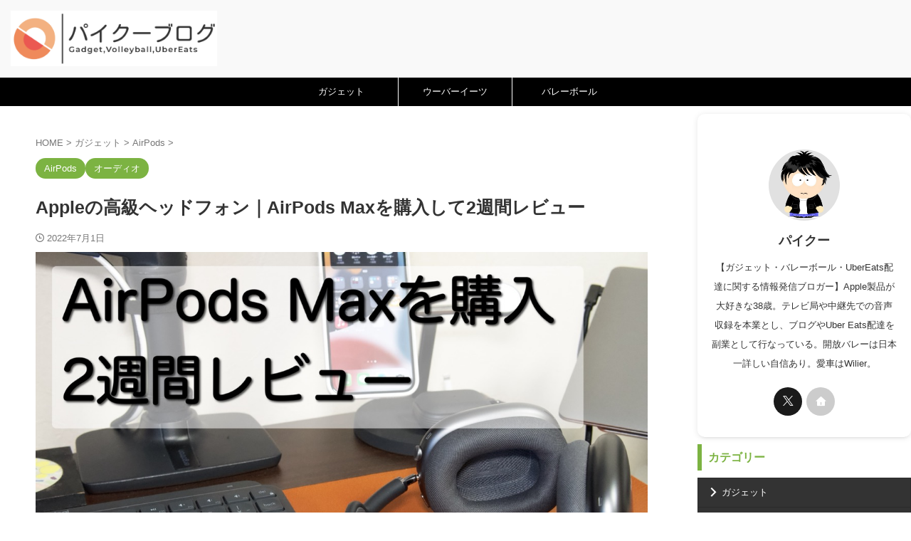

--- FILE ---
content_type: text/html; charset=UTF-8
request_url: https://paiku-blog.com/airpods-max-review/
body_size: 26939
content:

<!DOCTYPE html>
<html lang="ja" class="s-navi-right s-navi-search-overlay ">
	<!--<![endif]-->
	<head prefix="og: http://ogp.me/ns# fb: http://ogp.me/ns/fb# article: http://ogp.me/ns/article#">
		
	<!-- Global site tag (gtag.js) - Google Analytics -->
	<script async src="https://www.googletagmanager.com/gtag/js?id=UA-162330374-1"></script>
	<script>
	  window.dataLayer = window.dataLayer || [];
	  function gtag(){dataLayer.push(arguments);}
	  gtag('js', new Date());

	  gtag('config', 'UA-162330374-1');
	</script>
			<meta charset="UTF-8" >
		<meta name="viewport" content="width=device-width,initial-scale=1.0,user-scalable=no,viewport-fit=cover">
		<meta name="format-detection" content="telephone=no" >
		<meta name="referrer" content="no-referrer-when-downgrade"/>

		
		<link rel="alternate" type="application/rss+xml" title="パイクーブログ RSS Feed" href="https://paiku-blog.com/feed/" />
		<link rel="pingback" href="https://paiku-blog.com/xmlrpc.php" >
		<!--[if lt IE 9]>
		<script src="https://paiku-blog.com/wp-content/themes/affinger/js/html5shiv.js"></script>
		<![endif]-->
				<meta name='robots' content='max-image-preview:large' />
<title>Appleの高級ヘッドフォン｜AirPods Maxを購入して2週間レビュー</title>
<link rel="alternate" title="oEmbed (JSON)" type="application/json+oembed" href="https://paiku-blog.com/wp-json/oembed/1.0/embed?url=https%3A%2F%2Fpaiku-blog.com%2Fairpods-max-review%2F" />
<link rel="alternate" title="oEmbed (XML)" type="text/xml+oembed" href="https://paiku-blog.com/wp-json/oembed/1.0/embed?url=https%3A%2F%2Fpaiku-blog.com%2Fairpods-max-review%2F&#038;format=xml" />
<style id='wp-img-auto-sizes-contain-inline-css' type='text/css'>
img:is([sizes=auto i],[sizes^="auto," i]){contain-intrinsic-size:3000px 1500px}
/*# sourceURL=wp-img-auto-sizes-contain-inline-css */
</style>
<style id='wp-emoji-styles-inline-css' type='text/css'>

	img.wp-smiley, img.emoji {
		display: inline !important;
		border: none !important;
		box-shadow: none !important;
		height: 1em !important;
		width: 1em !important;
		margin: 0 0.07em !important;
		vertical-align: -0.1em !important;
		background: none !important;
		padding: 0 !important;
	}
/*# sourceURL=wp-emoji-styles-inline-css */
</style>
<style id='wp-block-library-inline-css' type='text/css'>
:root{--wp-block-synced-color:#7a00df;--wp-block-synced-color--rgb:122,0,223;--wp-bound-block-color:var(--wp-block-synced-color);--wp-editor-canvas-background:#ddd;--wp-admin-theme-color:#007cba;--wp-admin-theme-color--rgb:0,124,186;--wp-admin-theme-color-darker-10:#006ba1;--wp-admin-theme-color-darker-10--rgb:0,107,160.5;--wp-admin-theme-color-darker-20:#005a87;--wp-admin-theme-color-darker-20--rgb:0,90,135;--wp-admin-border-width-focus:2px}@media (min-resolution:192dpi){:root{--wp-admin-border-width-focus:1.5px}}.wp-element-button{cursor:pointer}:root .has-very-light-gray-background-color{background-color:#eee}:root .has-very-dark-gray-background-color{background-color:#313131}:root .has-very-light-gray-color{color:#eee}:root .has-very-dark-gray-color{color:#313131}:root .has-vivid-green-cyan-to-vivid-cyan-blue-gradient-background{background:linear-gradient(135deg,#00d084,#0693e3)}:root .has-purple-crush-gradient-background{background:linear-gradient(135deg,#34e2e4,#4721fb 50%,#ab1dfe)}:root .has-hazy-dawn-gradient-background{background:linear-gradient(135deg,#faaca8,#dad0ec)}:root .has-subdued-olive-gradient-background{background:linear-gradient(135deg,#fafae1,#67a671)}:root .has-atomic-cream-gradient-background{background:linear-gradient(135deg,#fdd79a,#004a59)}:root .has-nightshade-gradient-background{background:linear-gradient(135deg,#330968,#31cdcf)}:root .has-midnight-gradient-background{background:linear-gradient(135deg,#020381,#2874fc)}:root{--wp--preset--font-size--normal:16px;--wp--preset--font-size--huge:42px}.has-regular-font-size{font-size:1em}.has-larger-font-size{font-size:2.625em}.has-normal-font-size{font-size:var(--wp--preset--font-size--normal)}.has-huge-font-size{font-size:var(--wp--preset--font-size--huge)}.has-text-align-center{text-align:center}.has-text-align-left{text-align:left}.has-text-align-right{text-align:right}.has-fit-text{white-space:nowrap!important}#end-resizable-editor-section{display:none}.aligncenter{clear:both}.items-justified-left{justify-content:flex-start}.items-justified-center{justify-content:center}.items-justified-right{justify-content:flex-end}.items-justified-space-between{justify-content:space-between}.screen-reader-text{border:0;clip-path:inset(50%);height:1px;margin:-1px;overflow:hidden;padding:0;position:absolute;width:1px;word-wrap:normal!important}.screen-reader-text:focus{background-color:#ddd;clip-path:none;color:#444;display:block;font-size:1em;height:auto;left:5px;line-height:normal;padding:15px 23px 14px;text-decoration:none;top:5px;width:auto;z-index:100000}html :where(.has-border-color){border-style:solid}html :where([style*=border-top-color]){border-top-style:solid}html :where([style*=border-right-color]){border-right-style:solid}html :where([style*=border-bottom-color]){border-bottom-style:solid}html :where([style*=border-left-color]){border-left-style:solid}html :where([style*=border-width]){border-style:solid}html :where([style*=border-top-width]){border-top-style:solid}html :where([style*=border-right-width]){border-right-style:solid}html :where([style*=border-bottom-width]){border-bottom-style:solid}html :where([style*=border-left-width]){border-left-style:solid}html :where(img[class*=wp-image-]){height:auto;max-width:100%}:where(figure){margin:0 0 1em}html :where(.is-position-sticky){--wp-admin--admin-bar--position-offset:var(--wp-admin--admin-bar--height,0px)}@media screen and (max-width:600px){html :where(.is-position-sticky){--wp-admin--admin-bar--position-offset:0px}}

/*# sourceURL=wp-block-library-inline-css */
</style><style id='global-styles-inline-css' type='text/css'>
:root{--wp--preset--aspect-ratio--square: 1;--wp--preset--aspect-ratio--4-3: 4/3;--wp--preset--aspect-ratio--3-4: 3/4;--wp--preset--aspect-ratio--3-2: 3/2;--wp--preset--aspect-ratio--2-3: 2/3;--wp--preset--aspect-ratio--16-9: 16/9;--wp--preset--aspect-ratio--9-16: 9/16;--wp--preset--color--black: #000000;--wp--preset--color--cyan-bluish-gray: #abb8c3;--wp--preset--color--white: #ffffff;--wp--preset--color--pale-pink: #f78da7;--wp--preset--color--vivid-red: #cf2e2e;--wp--preset--color--luminous-vivid-orange: #ff6900;--wp--preset--color--luminous-vivid-amber: #fcb900;--wp--preset--color--light-green-cyan: #eefaff;--wp--preset--color--vivid-green-cyan: #00d084;--wp--preset--color--pale-cyan-blue: #8ed1fc;--wp--preset--color--vivid-cyan-blue: #0693e3;--wp--preset--color--vivid-purple: #9b51e0;--wp--preset--color--soft-red: #e92f3d;--wp--preset--color--light-grayish-red: #fdf0f2;--wp--preset--color--vivid-yellow: #ffc107;--wp--preset--color--very-pale-yellow: #fffde7;--wp--preset--color--very-light-gray: #fafafa;--wp--preset--color--very-dark-gray: #313131;--wp--preset--color--original-color-a: #43a047;--wp--preset--color--original-color-b: #795548;--wp--preset--color--original-color-c: #ec407a;--wp--preset--color--original-color-d: #9e9d24;--wp--preset--gradient--vivid-cyan-blue-to-vivid-purple: linear-gradient(135deg,rgb(6,147,227) 0%,rgb(155,81,224) 100%);--wp--preset--gradient--light-green-cyan-to-vivid-green-cyan: linear-gradient(135deg,rgb(122,220,180) 0%,rgb(0,208,130) 100%);--wp--preset--gradient--luminous-vivid-amber-to-luminous-vivid-orange: linear-gradient(135deg,rgb(252,185,0) 0%,rgb(255,105,0) 100%);--wp--preset--gradient--luminous-vivid-orange-to-vivid-red: linear-gradient(135deg,rgb(255,105,0) 0%,rgb(207,46,46) 100%);--wp--preset--gradient--very-light-gray-to-cyan-bluish-gray: linear-gradient(135deg,rgb(238,238,238) 0%,rgb(169,184,195) 100%);--wp--preset--gradient--cool-to-warm-spectrum: linear-gradient(135deg,rgb(74,234,220) 0%,rgb(151,120,209) 20%,rgb(207,42,186) 40%,rgb(238,44,130) 60%,rgb(251,105,98) 80%,rgb(254,248,76) 100%);--wp--preset--gradient--blush-light-purple: linear-gradient(135deg,rgb(255,206,236) 0%,rgb(152,150,240) 100%);--wp--preset--gradient--blush-bordeaux: linear-gradient(135deg,rgb(254,205,165) 0%,rgb(254,45,45) 50%,rgb(107,0,62) 100%);--wp--preset--gradient--luminous-dusk: linear-gradient(135deg,rgb(255,203,112) 0%,rgb(199,81,192) 50%,rgb(65,88,208) 100%);--wp--preset--gradient--pale-ocean: linear-gradient(135deg,rgb(255,245,203) 0%,rgb(182,227,212) 50%,rgb(51,167,181) 100%);--wp--preset--gradient--electric-grass: linear-gradient(135deg,rgb(202,248,128) 0%,rgb(113,206,126) 100%);--wp--preset--gradient--midnight: linear-gradient(135deg,rgb(2,3,129) 0%,rgb(40,116,252) 100%);--wp--preset--font-size--small: .8em;--wp--preset--font-size--medium: 20px;--wp--preset--font-size--large: 1.5em;--wp--preset--font-size--x-large: 42px;--wp--preset--font-size--st-regular: 1em;--wp--preset--font-size--huge: 3em;--wp--preset--spacing--20: 0.44rem;--wp--preset--spacing--30: 0.67rem;--wp--preset--spacing--40: 1rem;--wp--preset--spacing--50: 1.5rem;--wp--preset--spacing--60: 2.25rem;--wp--preset--spacing--70: 3.38rem;--wp--preset--spacing--80: 5.06rem;--wp--preset--spacing--af-spacing-ss: 5px;--wp--preset--spacing--af-spacing-s: 10px;--wp--preset--spacing--af-spacing-m: 20px;--wp--preset--spacing--af-spacing-l: 40px;--wp--preset--spacing--af-spacing-ll: 60px;--wp--preset--spacing--af-spacing-xl: 80px;--wp--preset--spacing--af-spacing-xxl: 100px;--wp--preset--shadow--natural: 6px 6px 9px rgba(0, 0, 0, 0.2);--wp--preset--shadow--deep: 12px 12px 50px rgba(0, 0, 0, 0.4);--wp--preset--shadow--sharp: 6px 6px 0px rgba(0, 0, 0, 0.2);--wp--preset--shadow--outlined: 6px 6px 0px -3px rgb(255, 255, 255), 6px 6px rgb(0, 0, 0);--wp--preset--shadow--crisp: 6px 6px 0px rgb(0, 0, 0);}:where(.is-layout-flex){gap: 0.5em;}:where(.is-layout-grid){gap: 0.5em;}body .is-layout-flex{display: flex;}.is-layout-flex{flex-wrap: wrap;align-items: center;}.is-layout-flex > :is(*, div){margin: 0;}body .is-layout-grid{display: grid;}.is-layout-grid > :is(*, div){margin: 0;}:where(.wp-block-columns.is-layout-flex){gap: 2em;}:where(.wp-block-columns.is-layout-grid){gap: 2em;}:where(.wp-block-post-template.is-layout-flex){gap: 1.25em;}:where(.wp-block-post-template.is-layout-grid){gap: 1.25em;}.has-black-color{color: var(--wp--preset--color--black) !important;}.has-cyan-bluish-gray-color{color: var(--wp--preset--color--cyan-bluish-gray) !important;}.has-white-color{color: var(--wp--preset--color--white) !important;}.has-pale-pink-color{color: var(--wp--preset--color--pale-pink) !important;}.has-vivid-red-color{color: var(--wp--preset--color--vivid-red) !important;}.has-luminous-vivid-orange-color{color: var(--wp--preset--color--luminous-vivid-orange) !important;}.has-luminous-vivid-amber-color{color: var(--wp--preset--color--luminous-vivid-amber) !important;}.has-light-green-cyan-color{color: var(--wp--preset--color--light-green-cyan) !important;}.has-vivid-green-cyan-color{color: var(--wp--preset--color--vivid-green-cyan) !important;}.has-pale-cyan-blue-color{color: var(--wp--preset--color--pale-cyan-blue) !important;}.has-vivid-cyan-blue-color{color: var(--wp--preset--color--vivid-cyan-blue) !important;}.has-vivid-purple-color{color: var(--wp--preset--color--vivid-purple) !important;}.has-black-background-color{background-color: var(--wp--preset--color--black) !important;}.has-cyan-bluish-gray-background-color{background-color: var(--wp--preset--color--cyan-bluish-gray) !important;}.has-white-background-color{background-color: var(--wp--preset--color--white) !important;}.has-pale-pink-background-color{background-color: var(--wp--preset--color--pale-pink) !important;}.has-vivid-red-background-color{background-color: var(--wp--preset--color--vivid-red) !important;}.has-luminous-vivid-orange-background-color{background-color: var(--wp--preset--color--luminous-vivid-orange) !important;}.has-luminous-vivid-amber-background-color{background-color: var(--wp--preset--color--luminous-vivid-amber) !important;}.has-light-green-cyan-background-color{background-color: var(--wp--preset--color--light-green-cyan) !important;}.has-vivid-green-cyan-background-color{background-color: var(--wp--preset--color--vivid-green-cyan) !important;}.has-pale-cyan-blue-background-color{background-color: var(--wp--preset--color--pale-cyan-blue) !important;}.has-vivid-cyan-blue-background-color{background-color: var(--wp--preset--color--vivid-cyan-blue) !important;}.has-vivid-purple-background-color{background-color: var(--wp--preset--color--vivid-purple) !important;}.has-black-border-color{border-color: var(--wp--preset--color--black) !important;}.has-cyan-bluish-gray-border-color{border-color: var(--wp--preset--color--cyan-bluish-gray) !important;}.has-white-border-color{border-color: var(--wp--preset--color--white) !important;}.has-pale-pink-border-color{border-color: var(--wp--preset--color--pale-pink) !important;}.has-vivid-red-border-color{border-color: var(--wp--preset--color--vivid-red) !important;}.has-luminous-vivid-orange-border-color{border-color: var(--wp--preset--color--luminous-vivid-orange) !important;}.has-luminous-vivid-amber-border-color{border-color: var(--wp--preset--color--luminous-vivid-amber) !important;}.has-light-green-cyan-border-color{border-color: var(--wp--preset--color--light-green-cyan) !important;}.has-vivid-green-cyan-border-color{border-color: var(--wp--preset--color--vivid-green-cyan) !important;}.has-pale-cyan-blue-border-color{border-color: var(--wp--preset--color--pale-cyan-blue) !important;}.has-vivid-cyan-blue-border-color{border-color: var(--wp--preset--color--vivid-cyan-blue) !important;}.has-vivid-purple-border-color{border-color: var(--wp--preset--color--vivid-purple) !important;}.has-vivid-cyan-blue-to-vivid-purple-gradient-background{background: var(--wp--preset--gradient--vivid-cyan-blue-to-vivid-purple) !important;}.has-light-green-cyan-to-vivid-green-cyan-gradient-background{background: var(--wp--preset--gradient--light-green-cyan-to-vivid-green-cyan) !important;}.has-luminous-vivid-amber-to-luminous-vivid-orange-gradient-background{background: var(--wp--preset--gradient--luminous-vivid-amber-to-luminous-vivid-orange) !important;}.has-luminous-vivid-orange-to-vivid-red-gradient-background{background: var(--wp--preset--gradient--luminous-vivid-orange-to-vivid-red) !important;}.has-very-light-gray-to-cyan-bluish-gray-gradient-background{background: var(--wp--preset--gradient--very-light-gray-to-cyan-bluish-gray) !important;}.has-cool-to-warm-spectrum-gradient-background{background: var(--wp--preset--gradient--cool-to-warm-spectrum) !important;}.has-blush-light-purple-gradient-background{background: var(--wp--preset--gradient--blush-light-purple) !important;}.has-blush-bordeaux-gradient-background{background: var(--wp--preset--gradient--blush-bordeaux) !important;}.has-luminous-dusk-gradient-background{background: var(--wp--preset--gradient--luminous-dusk) !important;}.has-pale-ocean-gradient-background{background: var(--wp--preset--gradient--pale-ocean) !important;}.has-electric-grass-gradient-background{background: var(--wp--preset--gradient--electric-grass) !important;}.has-midnight-gradient-background{background: var(--wp--preset--gradient--midnight) !important;}.has-small-font-size{font-size: var(--wp--preset--font-size--small) !important;}.has-medium-font-size{font-size: var(--wp--preset--font-size--medium) !important;}.has-large-font-size{font-size: var(--wp--preset--font-size--large) !important;}.has-x-large-font-size{font-size: var(--wp--preset--font-size--x-large) !important;}
/*# sourceURL=global-styles-inline-css */
</style>

<style id='classic-theme-styles-inline-css' type='text/css'>
/*! This file is auto-generated */
.wp-block-button__link{color:#fff;background-color:#32373c;border-radius:9999px;box-shadow:none;text-decoration:none;padding:calc(.667em + 2px) calc(1.333em + 2px);font-size:1.125em}.wp-block-file__button{background:#32373c;color:#fff;text-decoration:none}
/*# sourceURL=/wp-includes/css/classic-themes.min.css */
</style>
<link rel='stylesheet' id='yyi_rinker_stylesheet-css' href='https://paiku-blog.com/wp-content/plugins/yyi-rinker/css/style.css?v=1.12.0&#038;ver=6.9' type='text/css' media='all' />
<link rel='stylesheet' id='normalize-css' href='https://paiku-blog.com/wp-content/themes/affinger/css/normalize.css?ver=1.5.9' type='text/css' media='all' />
<link rel='stylesheet' id='st_svg-css' href='https://paiku-blog.com/wp-content/themes/affinger/st_svg/style.css?ver=20210719' type='text/css' media='all' />
<link rel='stylesheet' id='fonts-googleapis-roboto400-css' href='//fonts.googleapis.com/css2?family=Roboto%3Awght%40400&#038;display=swap&#038;ver=6.9' type='text/css' media='all' />
<link rel='stylesheet' id='style-css' href='https://paiku-blog.com/wp-content/themes/affinger/style.css?ver=20210719' type='text/css' media='all' />
<link rel='stylesheet' id='child-style-css' href='https://paiku-blog.com/wp-content/themes/affinger-child/style.css?ver=20210719' type='text/css' media='all' />
<link rel='stylesheet' id='single-css' href='https://paiku-blog.com/wp-content/themes/affinger/st-rankcss.php' type='text/css' media='all' />
<link rel='stylesheet' id='af-custom-fields-frontend-css' href='https://paiku-blog.com/wp-content/themes/affinger/af-custom-fields/css/frontend.css?ver=1.0.0' type='text/css' media='all' />
<link rel='stylesheet' id='st-themecss-css' href='https://paiku-blog.com/wp-content/themes/affinger/st-themecss-loader.php?ver=6.9' type='text/css' media='all' />
<script type="text/javascript" src="https://paiku-blog.com/wp-includes/js/jquery/jquery.min.js?ver=3.7.1" id="jquery-core-js"></script>
<script type="text/javascript" src="https://paiku-blog.com/wp-includes/js/jquery/jquery-migrate.min.js?ver=3.4.1" id="jquery-migrate-js"></script>
<script type="text/javascript" src="https://paiku-blog.com/wp-content/plugins/yyi-rinker/js/event-tracking.js?v=1.12.0" id="yyi_rinker_event_tracking_script-js"></script>
<link rel="https://api.w.org/" href="https://paiku-blog.com/wp-json/" /><link rel="alternate" title="JSON" type="application/json" href="https://paiku-blog.com/wp-json/wp/v2/posts/12152" /><link rel='shortlink' href='https://paiku-blog.com/?p=12152' />
<script type="text/javascript" language="javascript">
    var vc_pid = "886699032";
</script><script type="text/javascript" src="//aml.valuecommerce.com/vcdal.js" async></script><style>
.yyi-rinker-images {
    display: flex;
    justify-content: center;
    align-items: center;
    position: relative;

}
div.yyi-rinker-image img.yyi-rinker-main-img.hidden {
    display: none;
}

.yyi-rinker-images-arrow {
    cursor: pointer;
    position: absolute;
    top: 50%;
    display: block;
    margin-top: -11px;
    opacity: 0.6;
    width: 22px;
}

.yyi-rinker-images-arrow-left{
    left: -10px;
}
.yyi-rinker-images-arrow-right{
    right: -10px;
}

.yyi-rinker-images-arrow-left.hidden {
    display: none;
}

.yyi-rinker-images-arrow-right.hidden {
    display: none;
}
div.yyi-rinker-contents.yyi-rinker-design-tate  div.yyi-rinker-box{
    flex-direction: column;
}

div.yyi-rinker-contents.yyi-rinker-design-slim div.yyi-rinker-box .yyi-rinker-links {
    flex-direction: column;
}

div.yyi-rinker-contents.yyi-rinker-design-slim div.yyi-rinker-info {
    width: 100%;
}

div.yyi-rinker-contents.yyi-rinker-design-slim .yyi-rinker-title {
    text-align: center;
}

div.yyi-rinker-contents.yyi-rinker-design-slim .yyi-rinker-links {
    text-align: center;
}
div.yyi-rinker-contents.yyi-rinker-design-slim .yyi-rinker-image {
    margin: auto;
}

div.yyi-rinker-contents.yyi-rinker-design-slim div.yyi-rinker-info ul.yyi-rinker-links li {
	align-self: stretch;
}
div.yyi-rinker-contents.yyi-rinker-design-slim div.yyi-rinker-box div.yyi-rinker-info {
	padding: 0;
}
div.yyi-rinker-contents.yyi-rinker-design-slim div.yyi-rinker-box {
	flex-direction: column;
	padding: 14px 5px 0;
}

.yyi-rinker-design-slim div.yyi-rinker-box div.yyi-rinker-info {
	text-align: center;
}

.yyi-rinker-design-slim div.price-box span.price {
	display: block;
}

div.yyi-rinker-contents.yyi-rinker-design-slim div.yyi-rinker-info div.yyi-rinker-title a{
	font-size:16px;
}

div.yyi-rinker-contents.yyi-rinker-design-slim ul.yyi-rinker-links li.amazonkindlelink:before,  div.yyi-rinker-contents.yyi-rinker-design-slim ul.yyi-rinker-links li.amazonlink:before,  div.yyi-rinker-contents.yyi-rinker-design-slim ul.yyi-rinker-links li.rakutenlink:before, div.yyi-rinker-contents.yyi-rinker-design-slim ul.yyi-rinker-links li.yahoolink:before, div.yyi-rinker-contents.yyi-rinker-design-slim ul.yyi-rinker-links li.mercarilink:before {
	font-size:12px;
}

div.yyi-rinker-contents.yyi-rinker-design-slim ul.yyi-rinker-links li a {
	font-size: 13px;
}
.entry-content ul.yyi-rinker-links li {
	padding: 0;
}

div.yyi-rinker-contents .yyi-rinker-attention.attention_desing_right_ribbon {
    width: 89px;
    height: 91px;
    position: absolute;
    top: -1px;
    right: -1px;
    left: auto;
    overflow: hidden;
}

div.yyi-rinker-contents .yyi-rinker-attention.attention_desing_right_ribbon span {
    display: inline-block;
    width: 146px;
    position: absolute;
    padding: 4px 0;
    left: -13px;
    top: 12px;
    text-align: center;
    font-size: 12px;
    line-height: 24px;
    -webkit-transform: rotate(45deg);
    transform: rotate(45deg);
    box-shadow: 0 1px 3px rgba(0, 0, 0, 0.2);
}

div.yyi-rinker-contents .yyi-rinker-attention.attention_desing_right_ribbon {
    background: none;
}
.yyi-rinker-attention.attention_desing_right_ribbon .yyi-rinker-attention-after,
.yyi-rinker-attention.attention_desing_right_ribbon .yyi-rinker-attention-before{
display:none;
}
div.yyi-rinker-use-right_ribbon div.yyi-rinker-title {
    margin-right: 2rem;
}

				</style><meta name="robots" content="index, follow" />
<meta name="keywords" content="AirPods Max レビュー">
<meta name="description" content="さんざん悩んでAirPods Maxを購入し2週間使用してみた感想をお伝えしていきます。">
<meta name="thumbnail" content="https://paiku-blog.com/wp-content/uploads/2022/07/DSC07378-1.jpg">
<link rel="canonical" href="https://paiku-blog.com/airpods-max-review/" />
<style type="text/css" id="custom-background-css">
body.custom-background { background-color: #ffffff; }
</style>
	<link rel="icon" href="https://paiku-blog.com/wp-content/uploads/2020/05/cropped-paiku-blog-32x32.png" sizes="32x32" />
<link rel="icon" href="https://paiku-blog.com/wp-content/uploads/2020/05/cropped-paiku-blog-192x192.png" sizes="192x192" />
<link rel="apple-touch-icon" href="https://paiku-blog.com/wp-content/uploads/2020/05/cropped-paiku-blog-180x180.png" />
<meta name="msapplication-TileImage" content="https://paiku-blog.com/wp-content/uploads/2020/05/cropped-paiku-blog-270x270.png" />
		
<!-- OGP -->

<meta property="og:type" content="article">
<meta property="og:title" content="Appleの高級ヘッドフォン｜AirPods Maxを購入して2週間レビュー">
<meta property="og:url" content="https://paiku-blog.com/airpods-max-review/">
<meta property="og:description" content="&nbsp; こんな方におすすめ Appleの製品が好きな方 Apple製品を多くお持ちの方 音楽や映画を日常的に楽しんでいる方 &nbsp; &nbsp; &nbsp; ...">
<meta property="og:site_name" content="パイクーブログ">
<meta property="og:image" content="https://paiku-blog.com/wp-content/uploads/2022/07/DSC07378-1.jpg">

		<meta property="article:published_time" content="2022-07-01T14:02:02+09:00" />
							<meta property="article:author" content="パイクー" />
			
		<meta name="twitter:site" content="@onosho111">

	<meta name="twitter:card" content="summary_large_image">
	
<meta name="twitter:title" content="Appleの高級ヘッドフォン｜AirPods Maxを購入して2週間レビュー">
<meta name="twitter:description" content="&nbsp; こんな方におすすめ Appleの製品が好きな方 Apple製品を多くお持ちの方 音楽や映画を日常的に楽しんでいる方 &nbsp; &nbsp; &nbsp; ...">
<meta name="twitter:image" content="https://paiku-blog.com/wp-content/uploads/2022/07/DSC07378-1.jpg">
<!-- /OGP -->
		


<script>
	(function (window, document, $, undefined) {
		'use strict';

		var SlideBox = (function () {
			/**
			 * @param $element
			 *
			 * @constructor
			 */
			function SlideBox($element) {
				this._$element = $element;
			}

			SlideBox.prototype.$content = function () {
				return this._$element.find('[data-st-slidebox-content]');
			};

			SlideBox.prototype.$toggle = function () {
				return this._$element.find('[data-st-slidebox-toggle]');
			};

			SlideBox.prototype.$icon = function () {
				return this._$element.find('[data-st-slidebox-icon]');
			};

			SlideBox.prototype.$text = function () {
				return this._$element.find('[data-st-slidebox-text]');
			};

			SlideBox.prototype.is_expanded = function () {
				return !!(this._$element.filter('[data-st-slidebox-expanded="true"]').length);
			};

			SlideBox.prototype.expand = function () {
				var self = this;

				this.$content().slideDown()
					.promise()
					.then(function () {
						var $icon = self.$icon();
						var $text = self.$text();

						$icon.removeClass($icon.attr('data-st-slidebox-icon-collapsed'))
							.addClass($icon.attr('data-st-slidebox-icon-expanded'))

						$text.text($text.attr('data-st-slidebox-text-expanded'))

						self._$element.removeClass('is-collapsed')
							.addClass('is-expanded');

						self._$element.attr('data-st-slidebox-expanded', 'true');
					});
			};

			SlideBox.prototype.collapse = function () {
				var self = this;

				this.$content().slideUp()
					.promise()
					.then(function () {
						var $icon = self.$icon();
						var $text = self.$text();

						$icon.removeClass($icon.attr('data-st-slidebox-icon-expanded'))
							.addClass($icon.attr('data-st-slidebox-icon-collapsed'))

						$text.text($text.attr('data-st-slidebox-text-collapsed'))

						self._$element.removeClass('is-expanded')
							.addClass('is-collapsed');

						self._$element.attr('data-st-slidebox-expanded', 'false');
					});
			};

			SlideBox.prototype.toggle = function () {
				if (this.is_expanded()) {
					this.collapse();
				} else {
					this.expand();
				}
			};

			SlideBox.prototype.add_event_listeners = function () {
				var self = this;

				this.$toggle().on('click', function (event) {
					self.toggle();
				});
			};

			SlideBox.prototype.initialize = function () {
				this.add_event_listeners();
			};

			return SlideBox;
		}());

		function on_ready() {
			var slideBoxes = [];

			$('[data-st-slidebox]').each(function () {
				var $element = $(this);
				var slideBox = new SlideBox($element);

				slideBoxes.push(slideBox);

				slideBox.initialize();
			});

			return slideBoxes;
		}

		$(on_ready);
	}(window, window.document, jQuery));
</script>


<script>
	(function (window, document, $, undefined) {
		'use strict';

		$(function(){
			/* 第一階層のみの目次にクラスを挿入 */
			$("#toc_container:not(:has(ul ul))").addClass("only-toc");
			/* アコーディオンメニュー内のカテゴリーにクラス追加 */
			$(".st-ac-box ul:has(.cat-item)").each(function(){
				$(this).addClass("st-ac-cat");
			});
		});
	}(window, window.document, jQuery));
</script>

<script>
	(function (window, document, $, undefined) {
		'use strict';

		$(function(){
									$('.st-star').parent('.rankh4').css('padding-bottom','5px'); // スターがある場合のランキング見出し調整
		});
	}(window, window.document, jQuery));
</script>




	<script>
		(function (window, document, $, undefined) {
			'use strict';

			$(function() {
				$('.is-style-st-paragraph-kaiwa').wrapInner('<span class="st-paragraph-kaiwa-text">');
			});
		}(window, window.document, jQuery));
	</script>

	<script>
		(function (window, document, $, undefined) {
			'use strict';

			$(function() {
				$('.is-style-st-paragraph-kaiwa-b').wrapInner('<span class="st-paragraph-kaiwa-text">');
			});
		}(window, window.document, jQuery));
	</script>

<script>
	/* Gutenbergスタイルを調整 */
	(function (window, document, $, undefined) {
		'use strict';

		$(function() {
			$( '[class^="is-style-st-paragraph-"],[class*=" is-style-st-paragraph-"]' ).wrapInner( '<span class="st-noflex"></span>' );
		});
	}(window, window.document, jQuery));
</script>





			</head>
	<body ontouchstart="" class="wp-singular post-template-default single single-post postid-12152 single-format-standard custom-background wp-theme-affinger wp-child-theme-affinger-child st-af-ex single-cat-87 single-cat-27 not-front-page" >				<div id="st-ami">
				<div id="wrapper" class="" ontouchstart="">
				<div id="wrapper-in">

					

<header id="">
	<div id="header-full">
		<div id="headbox-bg-fixed">
			<div id="headbox-bg">
				<div id="headbox">

						<nav id="s-navi" class="pcnone" data-st-nav data-st-nav-type="normal">
		<dl class="acordion is-active" data-st-nav-primary>
			<dt class="trigger">
				<p class="acordion_button"><span class="op op-menu has-text"><i class="st-fa st-svg-menu"></i></span></p>

				
									<div id="st-mobile-logo"></div>
				
				<!-- 追加メニュー -->
				
				<!-- 追加メニュー2 -->
				
			</dt>

			<dd class="acordion_tree">
				<div class="acordion_tree_content">

					
					<div class="menu-%e3%82%b9%e3%83%9e%e3%83%9b%e7%94%a8%e3%83%a1%e3%83%8b%e3%83%a5%e3%83%bc-container"><ul id="menu-%e3%82%b9%e3%83%9e%e3%83%9b%e7%94%a8%e3%83%a1%e3%83%8b%e3%83%a5%e3%83%bc" class="menu"><li id="menu-item-466" class="menu-item menu-item-type-custom menu-item-object-custom menu-item-home menu-item-466"><a href="https://paiku-blog.com"><span class="menu-item-label">ホーム</span></a></li>
<li id="menu-item-3752" class="menu-item menu-item-type-taxonomy menu-item-object-category current-post-ancestor menu-item-3752"><a href="https://paiku-blog.com/category/gadget/"><span class="menu-item-label">ガジェット</span></a></li>
<li id="menu-item-240" class="menu-item menu-item-type-taxonomy menu-item-object-category menu-item-240"><a href="https://paiku-blog.com/category/ubereats/"><span class="menu-item-label">ウーバーイーツ</span></a></li>
<li id="menu-item-241" class="menu-item menu-item-type-taxonomy menu-item-object-category menu-item-241"><a href="https://paiku-blog.com/category/volleyball/"><span class="menu-item-label">バレーボール</span></a></li>
<li id="menu-item-8451" class="menu-item menu-item-type-taxonomy menu-item-object-category menu-item-8451"><a href="https://paiku-blog.com/category/life-improvement/"><span class="menu-item-label">ライフスタイル</span></a></li>
</ul></div>
					<div class="clear"></div>

					
				</div>
			</dd>

					</dl>

					</nav>

											<div id="header-l">
							
							<div id="st-text-logo">
									<!-- ロゴ又はブログ名 -->
    					<p class="sitename sitename-only"><a href="https://paiku-blog.com/">
                					<img class="sitename-only-img" src="https://paiku-blog.com/wp-content/uploads/2024/05/スクリーンショット-2024-05-06-13.49.25-e1715054744533.png" width="1389" height="373" alt="パイクーブログ">                            </a></p>
            
							</div>
						</div><!-- /#header-l -->
					
					<div id="header-r" class="smanone">
						
					</div><!-- /#header-r -->

				</div><!-- /#headbox -->
			</div><!-- /#headbox-bg clearfix -->
		</div><!-- /#headbox-bg-fixed -->

		
		
		
		
			

			<div id="gazou-wide">
					<div id="st-menubox">
			<div id="st-menuwide">
				<div id="st-menuwide-fixed">
					<nav class="smanone clearfix"><ul id="menu-%e3%83%98%e3%83%83%e3%83%80%e3%83%bc%e7%94%a8" class="menu"><li id="menu-item-3762" class="menu-item menu-item-type-taxonomy menu-item-object-category current-post-ancestor menu-item-3762"><a href="https://paiku-blog.com/category/gadget/">ガジェット</a></li>
<li id="menu-item-623" class="menu-item menu-item-type-taxonomy menu-item-object-category menu-item-623"><a href="https://paiku-blog.com/category/ubereats/">ウーバーイーツ</a></li>
<li id="menu-item-624" class="menu-item menu-item-type-taxonomy menu-item-object-category menu-item-624"><a href="https://paiku-blog.com/category/volleyball/">バレーボール</a></li>
</ul></nav>				</div>
			</div>
		</div>
				<div id="st-headerbox">
				<div id="st-header">
					<div class="st-header-image-color-filter"></div>
									</div><!-- /st-header -->
			</div><!-- /st-headerbox -->
					</div>
		
	</div><!-- #header-full -->

	





</header>

					<div id="content-w">

						
						
	
			<div id="st-header-post-under-box" class="st-header-post-no-data "
		     style="">
			<div class="st-dark-cover">
							</div>
		</div>
	
<div id="content" class="clearfix">
	<div id="contentInner">
		<main>
			<article>
									<div id="post-12152" class="st-post post-12152 post type-post status-publish format-standard has-post-thumbnail hentry category-airpods category-audio">
				
					
					
					
					<!--ぱんくず -->
											<div
							id="breadcrumb">
							<ol itemscope itemtype="http://schema.org/BreadcrumbList">
								<li itemprop="itemListElement" itemscope itemtype="http://schema.org/ListItem">
									<a href="https://paiku-blog.com" itemprop="item">
										<span itemprop="name">HOME</span>
									</a>
									&gt;
									<meta itemprop="position" content="1"/>
								</li>

								
																	<li itemprop="itemListElement" itemscope itemtype="http://schema.org/ListItem">
										<a href="https://paiku-blog.com/category/gadget/" itemprop="item">
											<span
												itemprop="name">ガジェット</span>
										</a>
										&gt;
										<meta itemprop="position" content="2"/>
									</li>
																										<li itemprop="itemListElement" itemscope itemtype="http://schema.org/ListItem">
										<a href="https://paiku-blog.com/category/gadget/airpods/" itemprop="item">
											<span
												itemprop="name">AirPods</span>
										</a>
										&gt;
										<meta itemprop="position" content="3"/>
									</li>
																								</ol>

													</div>
										<!--/ ぱんくず -->

					<!--ループ開始 -->
															
																									<p class="st-catgroup">
																<a href="https://paiku-blog.com/category/gadget/airpods/" title="View all posts in AirPods" rel="category tag"><span class="catname st-catid87">AirPods</span></a> <a href="https://paiku-blog.com/category/gadget/audio/" title="View all posts in オーディオ" rel="category tag"><span class="catname st-catid27">オーディオ</span></a>							</p>
						
						<h1 class="entry-title">Appleの高級ヘッドフォン｜AirPods Maxを購入して2週間レビュー</h1>

						
	<div class="blogbox ">
		<p><span class="kdate ">
								<i class="st-fa st-svg-clock-o"></i><time class="updated" datetime="2022-07-01T14:02:02+0900">2022年7月1日</time>
							</span>
					</p>
	</div>
					
					
					
					
					<div class="mainbox">
						<div id="nocopy" ><!-- コピー禁止エリアここから -->
																<div class=" st-eyecatch-under">

					<img width="1200" height="800" src="https://paiku-blog.com/wp-content/uploads/2022/07/DSC07378-1.jpg" class="attachment-full size-full wp-post-image" alt="" decoding="async" fetchpriority="high" srcset="https://paiku-blog.com/wp-content/uploads/2022/07/DSC07378-1.jpg 1200w, https://paiku-blog.com/wp-content/uploads/2022/07/DSC07378-1-300x200.jpg 300w, https://paiku-blog.com/wp-content/uploads/2022/07/DSC07378-1-1024x683.jpg 1024w, https://paiku-blog.com/wp-content/uploads/2022/07/DSC07378-1-200x133.jpg 200w, https://paiku-blog.com/wp-content/uploads/2022/07/DSC07378-1-768x512.jpg 768w" sizes="(max-width: 1200px) 100vw, 1200px" />
		
	</div>
							
							
																								
							
				
					<div id="st_custom_html_ad_widget-6" class="widget_text st-widgets-box pc-widgets-top widget_st_custom_html_ad_widget">
					
					<div class="textwidget custom-html-widget">
						<script async src="https://pagead2.googlesyndication.com/pagead/js/adsbygoogle.js?client=ca-pub-7127406733938490"
     crossorigin="anonymous"></script>
<!-- ディスプレイ横長 -->
<ins class="adsbygoogle"
     style="display:block"
     data-ad-client="ca-pub-7127406733938490"
     data-ad-slot="4676259562"
     data-ad-format="auto"
     data-full-width-responsive="true"></ins>
<script>
     (adsbygoogle = window.adsbygoogle || []).push({});
</script>					</div>

					</div>
				
			
																		
							<div class="entry-content">
								<div class="st-kaiwa-box clearfix kaiwaicon1">
	<div class="st-kaiwa-face"><img decoding="async" src="https://paiku-blog.com/wp-content/uploads/2020/04/sp-studio-5-1.jpg" alt="" width="100" height="100">
		<div class="st-kaiwa-face-name"></div>
	</div>
	<div class="st-kaiwa-area">
		<div class="st-kaiwa-hukidashi">Appleの高級ヘッドフォン、AirPods Maxを購入しました。非常に高級感があって買って良かったと思っています。</div>
	</div>
</div>
<p>&nbsp;</p>
<div class="st-blackboard">
<p class="st-blackboard-title-box"><span class="st-blackboard-title">こんな方におすすめ</span></p>
<ul class="st-blackboard-list st-no-ck-off">
<li>Appleの製品が好きな方</li>
<li>Apple製品を多くお持ちの方</li>
<li>音楽や映画を日常的に楽しんでいる方</li>
</ul>
</div>
<p>&nbsp;</p>
<div class="freebox has-title " style=""><p class="p-free" style="font-weight:bold;"><span class="p-entry-f" style="font-weight:bold;">この記事の内容</span></p><div class="free-inbox">
<ul>
<li>AirPods Maxの外観</li>
<li>AirPods Maxの使い勝手</li>
<li>AirPods Maxの注意点</li>
</ul>
</div></div>
<p>&nbsp;</p>
<div class="st-kaiwa-box clearfix kaiwaicon1">
	<div class="st-kaiwa-area2">
		<div class="st-kaiwa-hukidashi2">ガジェット大好きなパイクーがお伝えします。</div>
	</div>
	<div class="st-kaiwa-face2"><img decoding="async" src="https://paiku-blog.com/wp-content/uploads/2020/04/sp-studio-5-1.jpg" alt="" width="100" height="100">
		<div class="st-kaiwa-face-name2"></div>
	</div>
</div>
<p>&nbsp;</p>
<h2>AirPods Maxを購入して2週間レビュー</h2>
<p><img decoding="async" class="alignnone size-large wp-image-12156" src="https://paiku-blog.com/wp-content/uploads/2022/07/DSC07375のコピー-1024x683.jpg" alt="" width="1024" height="683" srcset="https://paiku-blog.com/wp-content/uploads/2022/07/DSC07375のコピー-1024x683.jpg 1024w, https://paiku-blog.com/wp-content/uploads/2022/07/DSC07375のコピー-300x200.jpg 300w, https://paiku-blog.com/wp-content/uploads/2022/07/DSC07375のコピー-200x133.jpg 200w, https://paiku-blog.com/wp-content/uploads/2022/07/DSC07375のコピー-768x512.jpg 768w, https://paiku-blog.com/wp-content/uploads/2022/07/DSC07375のコピー.jpg 1200w" sizes="(max-width: 1024px) 100vw, 1024px" /></p>
<p>今回ですが、悩みに悩んで購入したAirPods Maxを2週間使ってみた感想をお伝えしていきたいと思います。</p>
<p>まずは結論から。</p>
<p>&nbsp;</p>
<div class="freebox has-title " style=""><p class="p-free" style="font-weight:bold;"><span class="p-entry-f" style="font-weight:bold;">結論</span></p><div class="free-inbox">
<ul>
<li>2週間使用した感想としては、購入して良かったと思っている</li>
<li>ただしApple製品を所有しお金に余裕がある方におすすめ</li>
<li>AirPods ProとAirPods Maxを比較するとAirPods Proの方がおすすめ</li>
</ul>
</div></div>
<p>&nbsp;</p>
<p>AirPods Maxの結論としては、購入して非常に良かったと思っています。アップル製品のシームレスな接続、高級感のある外観、聴きやすい音質、外音取り込み機能や空間オーディオ対応など、AirPods Maxがあれば体験できることは多くあります。</p>
<p>ただネックとなるのがやはり値段。</p>
<p>お金に余裕があって、なおかつイヤホンがあまり好きではないという方にAirPods Maxはすごくおすすめの製品だと思いますが、一般的な方にとってはAirPods Proを強くおすすめしたいと思います。</p>
<p>&nbsp;</p>
<div class="st-kaiwa-box clearfix kaiwaicon1">
	<div class="st-kaiwa-face"><img decoding="async" src="https://paiku-blog.com/wp-content/uploads/2020/04/sp-studio-5-1.jpg" alt="" width="100" height="100">
		<div class="st-kaiwa-face-name"></div>
	</div>
	<div class="st-kaiwa-area">
		<div class="st-kaiwa-hukidashi">では以下でなぜそのように感じたか、詳しくお伝えしていきたいと思います。</div>
	</div>
</div>
<p>&nbsp;</p>
<div class="st-h-ad"><script async src="https://pagead2.googlesyndication.com/pagead/js/adsbygoogle.js?client=ca-pub-7127406733938490"
     crossorigin="anonymous"></script>
<ins class="adsbygoogle"
     style="display:block; text-align:center;"
     data-ad-layout="in-article"
     data-ad-format="fluid"
     data-ad-client="ca-pub-7127406733938490"
     data-ad-slot="5962255229"></ins>
<script>
     (adsbygoogle = window.adsbygoogle || []).push({});
</script></div><h2>AirPods Maxの外観</h2>
<p><img decoding="async" class="alignnone size-large wp-image-12157" src="https://paiku-blog.com/wp-content/uploads/2022/07/DSC07335のコピー-1024x683.jpg" alt="" width="1024" height="683" srcset="https://paiku-blog.com/wp-content/uploads/2022/07/DSC07335のコピー-1024x683.jpg 1024w, https://paiku-blog.com/wp-content/uploads/2022/07/DSC07335のコピー-300x200.jpg 300w, https://paiku-blog.com/wp-content/uploads/2022/07/DSC07335のコピー-200x133.jpg 200w, https://paiku-blog.com/wp-content/uploads/2022/07/DSC07335のコピー-768x512.jpg 768w, https://paiku-blog.com/wp-content/uploads/2022/07/DSC07335のコピー.jpg 1200w" sizes="(max-width: 1024px) 100vw, 1024px" /></p>
<p><span class="huto">AirPods Maxの外観</span>について、詳しくみていきたいと思います。</p>
<p>&nbsp;</p>
<h3>高級感のあるデザイン</h3>
<p><img decoding="async" class="alignnone size-large wp-image-12160" src="https://paiku-blog.com/wp-content/uploads/2022/07/DSC07337-1024x683.jpg" alt="" width="1024" height="683" srcset="https://paiku-blog.com/wp-content/uploads/2022/07/DSC07337-1024x683.jpg 1024w, https://paiku-blog.com/wp-content/uploads/2022/07/DSC07337-300x200.jpg 300w, https://paiku-blog.com/wp-content/uploads/2022/07/DSC07337-200x133.jpg 200w, https://paiku-blog.com/wp-content/uploads/2022/07/DSC07337-768x512.jpg 768w, https://paiku-blog.com/wp-content/uploads/2022/07/DSC07337.jpg 1200w" sizes="(max-width: 1024px) 100vw, 1024px" /></p>
<p>AirPods Maxはとにかくデザインが格好良く、高級感がものすごいあります。</p>
<p>イヤーカップにアルミ素材を使用しており、光がうっすら反射して輝いて見えるデザインや、触った瞬間のひやっとする心地よさなど、ずっと触れていたくなるようなそんな心地よさを持っています。</p>
<p>&nbsp;</p>
<h3>ヘッドバンドとイヤーパッドはメッシュ</h3>
<p><img decoding="async" class="alignnone size-large wp-image-12158" src="https://paiku-blog.com/wp-content/uploads/2022/07/DSC07338-1024x683.jpg" alt="" width="1024" height="683" srcset="https://paiku-blog.com/wp-content/uploads/2022/07/DSC07338-1024x683.jpg 1024w, https://paiku-blog.com/wp-content/uploads/2022/07/DSC07338-300x200.jpg 300w, https://paiku-blog.com/wp-content/uploads/2022/07/DSC07338-200x133.jpg 200w, https://paiku-blog.com/wp-content/uploads/2022/07/DSC07338-768x512.jpg 768w, https://paiku-blog.com/wp-content/uploads/2022/07/DSC07338.jpg 1200w" sizes="(max-width: 1024px) 100vw, 1024px" /></p>
<p>AirPods Maxのヘッドバンドとイヤーパッドはメッシュの構造となっており、装着した時の汗による蒸れを防ぐ作りとなっています。</p>
<p>見た目もすごくスタイリッシュになっていて、いい感じですね。</p>
<p>&nbsp;</p>
<h3>重さは386gと比較的重め</h3>
<p><img decoding="async" class="alignnone size-large wp-image-12159" src="https://paiku-blog.com/wp-content/uploads/2022/07/DSC07345のコピー-1024x683.jpg" alt="" width="1024" height="683" srcset="https://paiku-blog.com/wp-content/uploads/2022/07/DSC07345のコピー-1024x683.jpg 1024w, https://paiku-blog.com/wp-content/uploads/2022/07/DSC07345のコピー-300x200.jpg 300w, https://paiku-blog.com/wp-content/uploads/2022/07/DSC07345のコピー-200x133.jpg 200w, https://paiku-blog.com/wp-content/uploads/2022/07/DSC07345のコピー-768x512.jpg 768w, https://paiku-blog.com/wp-content/uploads/2022/07/DSC07345のコピー.jpg 1200w" sizes="(max-width: 1024px) 100vw, 1024px" /></p>
<p><span class="huto">AirPods Maxの重さ</span>についてですが、<span class="huto">386g</span>となっておりました。</p>
<p>他メーカーのヘッドフォンと重さの比較を行うと、以下のとおりです。</p>
<p>&nbsp;</p>
<div class="yellowbox">
<p>Bluetoothヘッドフォンの重さ比較</p>
<ul>
<li>AirPods Max：386g</li>
<li>SONY WH-1000XM5：250g</li>
<li>SHURE AONIC 50 SBH2350：334g</li>
<li>SENNHEISER MOMENTUM Wireless：305g</li>
<li>BOSE NOISE CANCELLING HEADPHONES 700：250g</li>
</ul>
</div>
<p>&nbsp;</p>
<p>他メーカーのBluetoothヘッドフォンと比較すると、<span class="huto">AirPods Maxが最も重量のあるヘッドフォン</span>となっておりました。</p>
<p>&nbsp;</p>
<p><img decoding="async" class="alignnone size-large wp-image-12180" src="https://paiku-blog.com/wp-content/uploads/2022/07/DSC07354のコピー-1024x683.jpg" alt="" width="1024" height="683" srcset="https://paiku-blog.com/wp-content/uploads/2022/07/DSC07354のコピー-1024x683.jpg 1024w, https://paiku-blog.com/wp-content/uploads/2022/07/DSC07354のコピー-300x200.jpg 300w, https://paiku-blog.com/wp-content/uploads/2022/07/DSC07354のコピー-200x133.jpg 200w, https://paiku-blog.com/wp-content/uploads/2022/07/DSC07354のコピー-768x512.jpg 768w, https://paiku-blog.com/wp-content/uploads/2022/07/DSC07354のコピー.jpg 1200w" sizes="(max-width: 1024px) 100vw, 1024px" /></p>
<p>これは他メーカーがプラスティック素材を主に使用しているのに対し、AirPods Maxはイヤーカバー部分にアルミ素材を使用したりアームバンド部分にステンレス素材を使用しているため、総じて重量が重くなっているためです。</p>
<p>&nbsp;</p>
<h2>AirPods Maxの使い勝手</h2>
<p><img decoding="async" class="alignnone size-large wp-image-12161" src="https://paiku-blog.com/wp-content/uploads/2022/07/DSC07341のコピー-1024x683.jpg" alt="" width="1024" height="683" srcset="https://paiku-blog.com/wp-content/uploads/2022/07/DSC07341のコピー-1024x683.jpg 1024w, https://paiku-blog.com/wp-content/uploads/2022/07/DSC07341のコピー-300x200.jpg 300w, https://paiku-blog.com/wp-content/uploads/2022/07/DSC07341のコピー-200x133.jpg 200w, https://paiku-blog.com/wp-content/uploads/2022/07/DSC07341のコピー-768x512.jpg 768w, https://paiku-blog.com/wp-content/uploads/2022/07/DSC07341のコピー.jpg 1200w" sizes="(max-width: 1024px) 100vw, 1024px" /></p>
<p><span class="huto">AirPods Maxの使い勝手</span>についてお伝えしていきます。</p>
<p>&nbsp;</p>
<h3>購入時は側圧強め</h3>
<p>AirPods Maxは側圧が強めな作りとなっているため、<span class="hutoaka">メガネを着用して使用すると約1〜2時間程度でこめかみあたりが痛くなってきます</span>。</p>
<p>ただ購入から2週間経った今では側圧が徐々に弱まってきて<span class="huto">筆者の頭の形にあった適切な具合になってきた</span>ため、以前よりもかなり快適に使えるようになりましたね。</p>
<p>&nbsp;</p>
<div class="st-kaiwa-box clearfix kaiwaicon4">
	<div class="st-kaiwa-face"><img decoding="async" src="https://paiku-blog.com/wp-content/uploads/2020/04/sp-studio-2.jpg" alt="" width="100" height="100">
		<div class="st-kaiwa-face-name"></div>
	</div>
	<div class="st-kaiwa-area">
		<div class="st-kaiwa-hukidashi">野球のグローブみたいに使えば使うほど体に馴染んでいく感じ。</div>
	</div>
</div>
<p>&nbsp;</p>
<h3>イヤーパッドは蒸れやすい</h3>
<p><img decoding="async" class="alignnone size-large wp-image-12162" src="https://paiku-blog.com/wp-content/uploads/2022/07/DSC07343-1024x683.jpg" alt="" width="1024" height="683" srcset="https://paiku-blog.com/wp-content/uploads/2022/07/DSC07343-1024x683.jpg 1024w, https://paiku-blog.com/wp-content/uploads/2022/07/DSC07343-300x200.jpg 300w, https://paiku-blog.com/wp-content/uploads/2022/07/DSC07343-200x133.jpg 200w, https://paiku-blog.com/wp-content/uploads/2022/07/DSC07343-768x512.jpg 768w, https://paiku-blog.com/wp-content/uploads/2022/07/DSC07343.jpg 1200w" sizes="(max-width: 1024px) 100vw, 1024px" /></p>
<p>AirPods Maxのイヤーパッドはメッシュ構造となっているため、一般的なヘッドフォンのイヤーパッドよりの蒸れにくい作りとなっています。</p>
<p>ただ筆者の場合ですが、空調のかかった自宅で使用していても耳の周りに蒸れや痒みを感じてしまい、長時間の装着を行うことができませんでした。</p>
<p>&nbsp;</p>
<div class="st-kaiwa-box clearfix kaiwaicon1">
	<div class="st-kaiwa-face"><img decoding="async" src="https://paiku-blog.com/wp-content/uploads/2020/04/sp-studio-5-1.jpg" alt="" width="100" height="100">
		<div class="st-kaiwa-face-name"></div>
	</div>
	<div class="st-kaiwa-area">
		<div class="st-kaiwa-hukidashi">ただ以下の方法を採用することで悩みを改善することができました。</div>
	</div>
</div>
<p>&nbsp;</p>
<h3>mimimamoで長時間の装着が可能に</h3>
<p><img decoding="async" class="alignnone size-large wp-image-12163" src="https://paiku-blog.com/wp-content/uploads/2022/07/DSC07053-1024x683.jpg" alt="" width="1024" height="683" srcset="https://paiku-blog.com/wp-content/uploads/2022/07/DSC07053-1024x683.jpg 1024w, https://paiku-blog.com/wp-content/uploads/2022/07/DSC07053-300x200.jpg 300w, https://paiku-blog.com/wp-content/uploads/2022/07/DSC07053-200x133.jpg 200w, https://paiku-blog.com/wp-content/uploads/2022/07/DSC07053-768x512.jpg 768w, https://paiku-blog.com/wp-content/uploads/2022/07/DSC07053.jpg 1200w" sizes="(max-width: 1024px) 100vw, 1024px" /></p>
<p>AirPods Maxの使用を断念しようかとも思ったのですが何か対応をしてみようと思い、ネット上で評価の高かった<span class="huto">mimimamoというイヤーカバーを購入</span>してみることに。</p>
<p>&nbsp;</p>
<p><img decoding="async" class="alignnone size-large wp-image-12164" src="https://paiku-blog.com/wp-content/uploads/2022/07/DSC07091-1024x683.jpg" alt="" width="1024" height="683" srcset="https://paiku-blog.com/wp-content/uploads/2022/07/DSC07091-1024x683.jpg 1024w, https://paiku-blog.com/wp-content/uploads/2022/07/DSC07091-300x200.jpg 300w, https://paiku-blog.com/wp-content/uploads/2022/07/DSC07091-200x133.jpg 200w, https://paiku-blog.com/wp-content/uploads/2022/07/DSC07091-768x512.jpg 768w, https://paiku-blog.com/wp-content/uploads/2022/07/DSC07091.jpg 1200w" sizes="(max-width: 1024px) 100vw, 1024px" /></p>
<p>結果的にこの商品がすごく効果的で、mimimamoを使用してからは蒸れや装着時の痒みをほとんど感じることがなくなり、<span class="huto">AirPods Maxを長時間装着できるようになりました</span>。</p>
<p>&nbsp;</p>
<div class="st-kaiwa-box clearfix kaiwaicon1">
	<div class="st-kaiwa-face"><img decoding="async" src="https://paiku-blog.com/wp-content/uploads/2020/04/sp-studio-5-1.jpg" alt="" width="100" height="100">
		<div class="st-kaiwa-face-name"></div>
	</div>
	<div class="st-kaiwa-area">
		<div class="st-kaiwa-hukidashi">mimimamoがないと使いたくないほど快適に感じており、AirPods Maxの外観もそれほど悪くないため、すごくおすすめですね。</div>
	</div>
</div>
<p>&nbsp;</p>
<p>サイズはLサイズでピッタリ装着できました。</p>
<div id="rinkerid12154" class="yyi-rinker-contents  yyi-rinker-postid-12154 yyi-rinker-img-m yyi-rinker-catid-87 yyi-rinker-catid-27 ">
	<div class="yyi-rinker-box">
		<div class="yyi-rinker-image">
							<a href="https://www.amazon.co.jp/dp/B00NOY4RZS?tag=paikublog-22&#038;linkCode=ogi&#038;th=1&#038;psc=1" rel="nofollow" class="yyi-rinker-tracking"  data-click-tracking="amazon_img 12154 傷んだイヤーパッドが復活 mimimamo スーパーストレッチヘッドホンカバー L (黒) ※各機種への対応はメーカーHPのヘッドホン対応表をご確認ください" data-vars-click-id="amazon_img 12154 傷んだイヤーパッドが復活 mimimamo スーパーストレッチヘッドホンカバー L (黒) ※各機種への対応はメーカーHPのヘッドホン対応表をご確認ください"><img decoding="async" src="https://m.media-amazon.com/images/I/41kGkY8SzEL._SL160_.jpg"  width="160" height="160" class="yyi-rinker-main-img" style="border: none;"></a>					</div>
		<div class="yyi-rinker-info">
			<div class="yyi-rinker-title">
									<a href="https://www.amazon.co.jp/dp/B00NOY4RZS?tag=paikublog-22&#038;linkCode=ogi&#038;th=1&#038;psc=1" rel="nofollow" class="yyi-rinker-tracking" data-click-tracking="amazon_title 12154 傷んだイヤーパッドが復活 mimimamo スーパーストレッチヘッドホンカバー L (黒) ※各機種への対応はメーカーHPのヘッドホン対応表をご確認ください" data-vars-amp-click-id="amazon_title 12154 傷んだイヤーパッドが復活 mimimamo スーパーストレッチヘッドホンカバー L (黒) ※各機種への対応はメーカーHPのヘッドホン対応表をご確認ください" >傷んだイヤーパッドが復活 mimimamo スーパーストレッチヘッドホンカバー L (黒) ※各機種への対応はメーカーHPのヘッドホン対応表をご確認ください</a>							</div>
			<div class="yyi-rinker-detail">
							<div class="credit-box">created by&nbsp;<a href="https://oyakosodate.com/rinker/" rel="nofollow noopener" target="_blank" >Rinker</a></div>
										<div class="brand">mimimamo</div>
							<div class="price-box">
							<span title="" class="price">¥1,873</span>
															<span class="price_at">(2026/01/30 20:49:46時点&nbsp;Amazon調べ-</span><span title="価格および発送可能時期は表示された日付/時刻の時点のものであり、変更される場合があります。本商品の購入においては、購入の時点でAmazon.co.jpに表示されている価格および発送可能時期の情報が適用されます。">詳細)</span>
																	</div>
						</div>
						<ul class="yyi-rinker-links">
																                    <li class="amazonlink">
						<a href="https://www.amazon.co.jp/dp/B00NOY4RZS?tag=paikublog-22&amp;linkCode=ogi&amp;th=1&amp;psc=1" rel="nofollow" class="yyi-rinker-link yyi-rinker-tracking"  data-click-tracking="amazon 12154 傷んだイヤーパッドが復活 mimimamo スーパーストレッチヘッドホンカバー L (黒) ※各機種への対応はメーカーHPのヘッドホン対応表をご確認ください"  data-vars-amp-click-id="amazon 12154 傷んだイヤーパッドが復活 mimimamo スーパーストレッチヘッドホンカバー L (黒) ※各機種への対応はメーカーHPのヘッドホン対応表をご確認ください">Amazon</a>					</li>
													<li class="rakutenlink">
						<a href="https://af.moshimo.com/af/c/click?a_id=1928229&amp;p_id=54&amp;pc_id=54&amp;pl_id=616&amp;url=https%3A%2F%2Fsearch.rakuten.co.jp%2Fsearch%2Fmall%2Fmimimamo%2B%2F%3Ff%3D1%26grp%3Dproduct" rel="nofollow" class="yyi-rinker-link yyi-rinker-tracking"  data-click-tracking="rakuten 12154 傷んだイヤーパッドが復活 mimimamo スーパーストレッチヘッドホンカバー L (黒) ※各機種への対応はメーカーHPのヘッドホン対応表をご確認ください"  data-vars-amp-click-id="rakuten 12154 傷んだイヤーパッドが復活 mimimamo スーパーストレッチヘッドホンカバー L (黒) ※各機種への対応はメーカーHPのヘッドホン対応表をご確認ください">楽天市場</a><img decoding="async" src="https://i.moshimo.com/af/i/impression?a_id=1928229&amp;p_id=54&amp;pc_id=54&amp;pl_id=616" width="1" height="1" style="border:none;">					</li>
													<li class="yahoolink">
						<a href="https://shopping.yahoo.co.jp/search?p=mimimamo+" rel="nofollow" class="yyi-rinker-link yyi-rinker-tracking"  data-click-tracking="yahoo 12154 傷んだイヤーパッドが復活 mimimamo スーパーストレッチヘッドホンカバー L (黒) ※各機種への対応はメーカーHPのヘッドホン対応表をご確認ください"  data-vars-amp-click-id="yahoo 12154 傷んだイヤーパッドが復活 mimimamo スーパーストレッチヘッドホンカバー L (黒) ※各機種への対応はメーカーHPのヘッドホン対応表をご確認ください">Yahooショッピング</a>					</li>
				                											</ul>
					</div>
	</div>
</div>

<p>&nbsp;</p>
<h3>スマートケースは嫌いじゃない</h3>
<p><img decoding="async" class="alignnone size-large wp-image-12165" src="https://paiku-blog.com/wp-content/uploads/2022/07/DSC07316-1024x683.jpg" alt="" width="1024" height="683" srcset="https://paiku-blog.com/wp-content/uploads/2022/07/DSC07316-1024x683.jpg 1024w, https://paiku-blog.com/wp-content/uploads/2022/07/DSC07316-300x200.jpg 300w, https://paiku-blog.com/wp-content/uploads/2022/07/DSC07316-200x133.jpg 200w, https://paiku-blog.com/wp-content/uploads/2022/07/DSC07316-768x512.jpg 768w, https://paiku-blog.com/wp-content/uploads/2022/07/DSC07316.jpg 1200w" sizes="(max-width: 1024px) 100vw, 1024px" /></p>
<p>AirPods Maxには電源のON/OFFを切り替える機能は用意されておらず、電源を限りなく省電力にするためにはスマートケースに収納する必要があります。</p>
<p>スマートケースに収納したり取り出したりする作業がかなり手間かな？と思っていたのですが、実際に使用してみたところそこまで気になリませんでした。</p>
<p>&nbsp;</p>
<h3>スマートケースの置き場所に困る</h3>
<div id="attachment_12181" style="width: 1034px" class="wp-caption alignnone"><img decoding="async" aria-describedby="caption-attachment-12181" class="wp-image-12181 size-large" src="https://paiku-blog.com/wp-content/uploads/2022/07/DSC07361のコピー-1024x683.jpg" alt="" width="1024" height="683" srcset="https://paiku-blog.com/wp-content/uploads/2022/07/DSC07361のコピー-1024x683.jpg 1024w, https://paiku-blog.com/wp-content/uploads/2022/07/DSC07361のコピー-300x200.jpg 300w, https://paiku-blog.com/wp-content/uploads/2022/07/DSC07361のコピー-200x133.jpg 200w, https://paiku-blog.com/wp-content/uploads/2022/07/DSC07361のコピー-768x512.jpg 768w, https://paiku-blog.com/wp-content/uploads/2022/07/DSC07361のコピー.jpg 1200w" sizes="(max-width: 1024px) 100vw, 1024px" /><p id="caption-attachment-12181" class="wp-caption-text">使用しない時のケースは場所をとる</p></div>
<p>スマートケースですが、<span class="hutoaka">使用した後のケース置き場をどうしようか</span><span class="hutoaka">、</span>いつもに困っています。</p>
<p>結構大きくて吊るすこともできないのでかなり邪魔になります。</p>
<p>&nbsp;</p>
<h3>物理スイッチが便利</h3>
<p><img decoding="async" class="alignnone size-large wp-image-12166" src="https://paiku-blog.com/wp-content/uploads/2022/07/DSC07334-1024x683.jpg" alt="" width="1024" height="683" srcset="https://paiku-blog.com/wp-content/uploads/2022/07/DSC07334-1024x683.jpg 1024w, https://paiku-blog.com/wp-content/uploads/2022/07/DSC07334-300x200.jpg 300w, https://paiku-blog.com/wp-content/uploads/2022/07/DSC07334-200x133.jpg 200w, https://paiku-blog.com/wp-content/uploads/2022/07/DSC07334-768x512.jpg 768w, https://paiku-blog.com/wp-content/uploads/2022/07/DSC07334.jpg 1200w" sizes="(max-width: 1024px) 100vw, 1024px" /></p>
<p>AirPods Maxには2つの物理スイッチ（Digital Crownとノイズコントロールボタン）が用意されています。</p>
<p>これらの物理スイッチでAirPods Maxの機能を瞬時に切り替えることができるのですが、音量をすぐに調整することができるのはもちろん、ノイズキャンセリングモードと外音取り込みモードを瞬時に切り替えることができます。</p>
<p>&nbsp;</p>
<p><img decoding="async" class="alignnone size-large wp-image-12182" src="https://paiku-blog.com/wp-content/uploads/2022/07/DSC07356-1024x683.jpg" alt="" width="1024" height="683" srcset="https://paiku-blog.com/wp-content/uploads/2022/07/DSC07356-1024x683.jpg 1024w, https://paiku-blog.com/wp-content/uploads/2022/07/DSC07356-300x200.jpg 300w, https://paiku-blog.com/wp-content/uploads/2022/07/DSC07356-200x133.jpg 200w, https://paiku-blog.com/wp-content/uploads/2022/07/DSC07356-768x512.jpg 768w, https://paiku-blog.com/wp-content/uploads/2022/07/DSC07356.jpg 1200w" sizes="(max-width: 1024px) 100vw, 1024px" /></p>
<p>この機能が非常に直感的で快適に動作することができるため、自宅でのテレワーク時から家族との会話、荷物の受け取りなどにすぐに対応することができるのはすごく便利な機能の一つですね。</p>
<p>&nbsp;</p>
<h3><span style="color: #000000; font-size: large;"><span style="caret-color: #000000;"><b>バッテリーは20時間もつ</b></span></span></h3>
<p><img decoding="async" class="alignnone size-large wp-image-12167" src="https://paiku-blog.com/wp-content/uploads/2022/07/DSC07352-1024x683.jpg" alt="" width="1024" height="683" srcset="https://paiku-blog.com/wp-content/uploads/2022/07/DSC07352-1024x683.jpg 1024w, https://paiku-blog.com/wp-content/uploads/2022/07/DSC07352-300x200.jpg 300w, https://paiku-blog.com/wp-content/uploads/2022/07/DSC07352-200x133.jpg 200w, https://paiku-blog.com/wp-content/uploads/2022/07/DSC07352-768x512.jpg 768w, https://paiku-blog.com/wp-content/uploads/2022/07/DSC07352.jpg 1200w" sizes="(max-width: 1024px) 100vw, 1024px" /></p>
<p>AirPods Maxのバッテリーですが、1度の充電で最大20時間の再生を行うことができるため、1日中付けっ放しで使用したとしても、バッテリー切れを心配する必要はありません。</p>
<p>ワイヤレスイヤフォンのAirPods Proに関しては最大4.5時間の仕様となっているため、イヤフォンをつけっぱなしで使用していると半日でバッテリーがなくなっていました。</p>
<p>そのため充電が切れるたびに充電を行う必要があったのですが、AirPods Maxを自宅で使用するようになってからはバッテリーを気にせず、連続して使用できるようになったのは非常に便利だと思いました。</p>
<p>&nbsp;</p>
<h3>重さはあまり気にならなかった</h3>
<p><img decoding="async" class="alignnone size-large wp-image-12160" src="https://paiku-blog.com/wp-content/uploads/2022/07/DSC07337-1024x683.jpg" alt="" width="1024" height="683" srcset="https://paiku-blog.com/wp-content/uploads/2022/07/DSC07337-1024x683.jpg 1024w, https://paiku-blog.com/wp-content/uploads/2022/07/DSC07337-300x200.jpg 300w, https://paiku-blog.com/wp-content/uploads/2022/07/DSC07337-200x133.jpg 200w, https://paiku-blog.com/wp-content/uploads/2022/07/DSC07337-768x512.jpg 768w, https://paiku-blog.com/wp-content/uploads/2022/07/DSC07337.jpg 1200w" sizes="(max-width: 1024px) 100vw, 1024px" /></p>
<p>AirPods Maxの重さは385gとなっており決して軽いヘッドフォンであるとは言えません。ただしばらく使ってみた感想として、重さはそこまで気になリませんでした。</p>
<p>ヘッドバンド部分が広めに作られているためしっかりと頭の頂点でヘッドフォンの重さを受け止めつつ、アームの長さをしっかりと調整していけばそこまで気になるものではないと思います。</p>
<p>&nbsp;</p>
<h3>行動は制限される</h3>
<p>これはAirPods ProとAirPods Maxの比較の話になるのですが、<span class="huto">ヘッドフォンを着用していると行動に制限が出てしまいます</span>。</p>
<p>主に自宅で使用している時の話なのですが、AirPods Maxを装着した状態でゴミ捨てや自宅の掃除を行うと、狭いところに入った時にヘッドフォンの一部が壁などに当たってしまうことがありました。</p>
<p>AirPods Proはであれば装着しっぱなしでも行動に制限は出にくいため、その辺りが少し気になりました。</p>
<p>&nbsp;</p>
<h2>AirPods Maxの音質</h2>
<p><img decoding="async" class="alignnone size-large wp-image-12168" src="https://paiku-blog.com/wp-content/uploads/2022/07/DSC07369-1024x683.jpg" alt="" width="1024" height="683" srcset="https://paiku-blog.com/wp-content/uploads/2022/07/DSC07369-1024x683.jpg 1024w, https://paiku-blog.com/wp-content/uploads/2022/07/DSC07369-300x200.jpg 300w, https://paiku-blog.com/wp-content/uploads/2022/07/DSC07369-200x133.jpg 200w, https://paiku-blog.com/wp-content/uploads/2022/07/DSC07369-768x512.jpg 768w, https://paiku-blog.com/wp-content/uploads/2022/07/DSC07369.jpg 1200w" sizes="(max-width: 1024px) 100vw, 1024px" /></p>
<p><span class="huto">AirPods Maxの音質</span>についてお伝えしていきます。</p>
<p>&nbsp;</p>
<h3>全体的にフラットで聴きやすい</h3>
<p>AirPods Maxの音質についてですが、低音〜高音にかけてフラットに音が出ている印象で、長時間聴いていても疲れにくい、音質となっておりました。</p>
<p>音に変な味付けをせず元々の音をそのまま再生してくれるため、味気ないといえば味気ないのですが、しっかりと素材そのものの音を楽しむことができます。</p>
<p>&nbsp;</p>
<h3>動画も十分楽しめる</h3>
<p>AirPods Maxを使って映画を鑑賞してみたのですが、非常に音に力強さがあって、AirPods Proよりもしっかりと音圧を感じることができ、映画をより楽しく鑑賞することができました。</p>
<p>AirPodsシリーズは空間オーディオというAppleの音響規格があって、普段の映像体験よりもより立体的な音を楽しむことができるそうなのですが、アップルTVやNetflixには加入していないためまだ体験することができていないので、今後是非とも試してみたいと思いました。</p>
<p>&nbsp;</p>
<h3>小さい音量であればAirPods Proと同じ</h3>
<p><img decoding="async" class="alignnone size-large wp-image-8623" src="https://paiku-blog.com/wp-content/uploads/2021/05/DSC03789-1024x683.jpg" alt="" width="1024" height="683" srcset="https://paiku-blog.com/wp-content/uploads/2021/05/DSC03789-1024x683.jpg 1024w, https://paiku-blog.com/wp-content/uploads/2021/05/DSC03789-300x200.jpg 300w, https://paiku-blog.com/wp-content/uploads/2021/05/DSC03789-200x133.jpg 200w, https://paiku-blog.com/wp-content/uploads/2021/05/DSC03789-768x512.jpg 768w, https://paiku-blog.com/wp-content/uploads/2021/05/DSC03789.jpg 1200w" sizes="(max-width: 1024px) 100vw, 1024px" /></p>
<p>筆者は普段からうっすら音を流す程度のBGMで作業していることが多いのですが、音を小さくして再生する分にはAirPods MaxもAirPods Proも大きな差はないと感じました。</p>
<p>両者を比較して一番違いを感じるときはやはり音量を大きくして試聴した時で、音を思い切り楽しみたい方にはAirPods Maxはすごく相性がいいと思いますが、そこまでこだわりのない一般的な用途で使用する分にはAirPods Proで十分ではないかなと感じました。</p>
<p>&nbsp;</p>
<h2>AirPods MaxとWH-1000XM5の比較</h2>
<p><img decoding="async" class="alignnone size-large wp-image-12175" src="https://paiku-blog.com/wp-content/uploads/2022/07/3：2-5-1024x537.jpg" alt="" width="1024" height="537" srcset="https://paiku-blog.com/wp-content/uploads/2022/07/3：2-5-1024x537.jpg 1024w, https://paiku-blog.com/wp-content/uploads/2022/07/3：2-5-300x157.jpg 300w, https://paiku-blog.com/wp-content/uploads/2022/07/3：2-5-200x105.jpg 200w, https://paiku-blog.com/wp-content/uploads/2022/07/3：2-5-768x403.jpg 768w, https://paiku-blog.com/wp-content/uploads/2022/07/3：2-5.jpg 1200w" sizes="(max-width: 1024px) 100vw, 1024px" /></p>
<p>筆者がAirPods Maxを購入する際に比較対象となった、<span class="huto">SONYのWH-1000XM5との違い</span>について比較を行ってみました。</p>
<p>&nbsp;</p>
<table style="border-collapse: collapse; width: 100%;">
<tbody>
<tr>
<td style="width: 17.462546816479403%; background-color: #ddeeff;">製品名</td>
<td style="width: 38.529962546816485%;">AirPods Max</td>
<td style="width: 44.00749063670412%;">WH-1000XM5</td>
</tr>
<tr>
<td style="width: 17.462546816479403%; background-color: #ddeeff;">重量</td>
<td style="width: 38.529962546816485%;">384.8g</td>
<td style="width: 44.00749063670412%;">250g</td>
</tr>
<tr>
<td style="width: 17.462546816479403%; background-color: #ddeeff;">電池持ち</td>
<td style="width: 38.529962546816485%;">最大20時間</td>
<td style="width: 44.00749063670412%;">最大30時間（NC ON時）<br />
最大40時間（NC OFF時）</td>
</tr>
<tr>
<td style="width: 17.462546816479403%; background-color: #ddeeff;">音声入力</td>
<td style="width: 38.529962546816485%;">Lightning</td>
<td style="width: 44.00749063670412%;">3.5mmステレオミニ</td>
</tr>
<tr>
<td style="width: 17.462546816479403%; background-color: #ddeeff;">通信方式</td>
<td style="width: 38.529962546816485%;">Bluetooth5.0</td>
<td style="width: 44.00749063670412%;">Bluetooth5.2</td>
</tr>
<tr>
<td style="width: 17.462546816479403%; background-color: #ddeeff;">対応コーデック</td>
<td style="width: 38.529962546816485%;">記載なし</td>
<td style="width: 44.00749063670412%;">SBC,AAC,LDAC</td>
</tr>
<tr>
<td style="width: 17.462546816479403%; background-color: #ddeeff;">同時接続</td>
<td style="width: 38.529962546816485%;">アップル製品間であればシームレス</td>
<td style="width: 44.00749063670412%;">2台まで</td>
</tr>
<tr>
<td style="width: 17.462546816479403%; background-color: #ddeeff;">ノイズキャンセル</td>
<td style="width: 38.529962546816485%;">◯</td>
<td style="width: 44.00749063670412%;">◯</td>
</tr>
<tr>
<td style="width: 17.462546816479403%; background-color: #ddeeff;">外音取り込み</td>
<td style="width: 38.529962546816485%;">◎</td>
<td style="width: 44.00749063670412%;">△</td>
</tr>
<tr>
<td style="width: 17.462546816479403%; background-color: #ddeeff;">発売日</td>
<td style="width: 38.529962546816485%;">2020年12月18日</td>
<td style="width: 44.00749063670412%;">2022年5月27日</td>
</tr>
<tr>
<td style="width: 17.462546816479403%; background-color: #ddeeff;">価格</td>
<td style="width: 38.529962546816485%;">67,980円(税込)</td>
<td style="width: 44.00749063670412%;">49,500円(税込)</td>
</tr>
</tbody>
</table>
<p>&nbsp;</p>
<h3>AirPods Maxの方が優れている点</h3>
<p><img decoding="async" class="alignnone size-large wp-image-12174" src="https://paiku-blog.com/wp-content/uploads/2022/07/DSC07329-1024x683.jpg" alt="" width="1024" height="683" srcset="https://paiku-blog.com/wp-content/uploads/2022/07/DSC07329-1024x683.jpg 1024w, https://paiku-blog.com/wp-content/uploads/2022/07/DSC07329-300x200.jpg 300w, https://paiku-blog.com/wp-content/uploads/2022/07/DSC07329-200x133.jpg 200w, https://paiku-blog.com/wp-content/uploads/2022/07/DSC07329-768x512.jpg 768w, https://paiku-blog.com/wp-content/uploads/2022/07/DSC07329.jpg 1200w" sizes="(max-width: 1024px) 100vw, 1024px" /></p>
<p>AirPods Maxの方が優れている点として、やはり<span class="huto">Appleのシステム内であればシームレスに接続が可能である点</span>ですね。</p>
<p>iPhone、iPad、Macなどの多くのAppleデバイスを使用しているとき、使用しているそれぞれのデバイスに簡単にAirPods Maxが切り替えて使うことができます。</p>
<p>&nbsp;</p>
<p><img decoding="async" class="alignnone size-large wp-image-12070" src="https://paiku-blog.com/wp-content/uploads/2022/06/DSC07145-1-1024x683.jpg" alt="" width="1024" height="683" srcset="https://paiku-blog.com/wp-content/uploads/2022/06/DSC07145-1-1024x683.jpg 1024w, https://paiku-blog.com/wp-content/uploads/2022/06/DSC07145-1-300x200.jpg 300w, https://paiku-blog.com/wp-content/uploads/2022/06/DSC07145-1-200x133.jpg 200w, https://paiku-blog.com/wp-content/uploads/2022/06/DSC07145-1-768x512.jpg 768w, https://paiku-blog.com/wp-content/uploads/2022/06/DSC07145-1.jpg 1200w" sizes="(max-width: 1024px) 100vw, 1024px" /></p>
<p>また外音取り込み機能はAirPods Maxの圧勝となっており、自宅や外出先でヘッドフォンを使用し急に人に話しかけられたり周りの音を聞きたいとなった時も、AirPods Maxならまるでヘッドフォンをしていないかのように過ごすことができます。</p>
<p>&nbsp;</p>
<h3>1000XM5の方が優れている点</h3>
<p><img decoding="async" class="alignnone size-large wp-image-12176" src="https://paiku-blog.com/wp-content/uploads/2022/07/IMG_3346-1-1024x719.jpg" alt="" width="1024" height="719" srcset="https://paiku-blog.com/wp-content/uploads/2022/07/IMG_3346-1-1024x719.jpg 1024w, https://paiku-blog.com/wp-content/uploads/2022/07/IMG_3346-1-300x211.jpg 300w, https://paiku-blog.com/wp-content/uploads/2022/07/IMG_3346-1-189x133.jpg 189w, https://paiku-blog.com/wp-content/uploads/2022/07/IMG_3346-1-768x540.jpg 768w, https://paiku-blog.com/wp-content/uploads/2022/07/IMG_3346-1.jpg 1200w" sizes="(max-width: 1024px) 100vw, 1024px" /></p>
<p>1000XM5の方が優れている点として、Bluetooth5.2やSBC,AAC,LDACといった幅広い規格にも対応し、付属品を使えば有線での接続も簡単に行えるなど、使い勝手の良さは1000XM5の方が上だと言えるでしょう。</p>
<p>ヘッドフォンのバッテリー持ちも30時間を超えており本体に電源ボタンも用意されているためこまめに電源を落とすこともできます。またいざとなればUSB TypeCでのPD充電にも対応しているため、わずか3分で3時間の再生が可能になります。</p>
<p>音質については少し低音が出過ぎているのですが、純正アプリのイコライザーを使えば好みの音質に修正することもできます。<span class="huto">ヘッドフォンに対するこだわりのある方には、WH-1000XM5の方が向いている</span>でしょう。</p>
<p>&nbsp;</p>
<h2>まとめ：購入して満足している</h2>
<p><img decoding="async" class="alignnone size-large wp-image-12173" src="https://paiku-blog.com/wp-content/uploads/2022/07/DSC07307のコピー-1024x683.jpg" alt="" width="1024" height="683" srcset="https://paiku-blog.com/wp-content/uploads/2022/07/DSC07307のコピー-1024x683.jpg 1024w, https://paiku-blog.com/wp-content/uploads/2022/07/DSC07307のコピー-300x200.jpg 300w, https://paiku-blog.com/wp-content/uploads/2022/07/DSC07307のコピー-200x133.jpg 200w, https://paiku-blog.com/wp-content/uploads/2022/07/DSC07307のコピー-768x512.jpg 768w, https://paiku-blog.com/wp-content/uploads/2022/07/DSC07307のコピー.jpg 1200w" sizes="(max-width: 1024px) 100vw, 1024px" /></p>
<p>以上、<span class="huto">AirPods Maxを購入してから2週間使ってみた感想</span>についてお伝えしてきました。</p>
<p>今回お伝えした内容を再度まとめていきます。</p>
<p>&nbsp;</p>
<h3>AirPods Maxのおすすめな点</h3>
<p><img decoding="async" class="alignnone size-large wp-image-12169" src="https://paiku-blog.com/wp-content/uploads/2022/07/DSC07376のコピー-1024x683.jpg" alt="" width="1024" height="683" srcset="https://paiku-blog.com/wp-content/uploads/2022/07/DSC07376のコピー-1024x683.jpg 1024w, https://paiku-blog.com/wp-content/uploads/2022/07/DSC07376のコピー-300x200.jpg 300w, https://paiku-blog.com/wp-content/uploads/2022/07/DSC07376のコピー-200x133.jpg 200w, https://paiku-blog.com/wp-content/uploads/2022/07/DSC07376のコピー-768x512.jpg 768w, https://paiku-blog.com/wp-content/uploads/2022/07/DSC07376のコピー.jpg 1200w" sizes="(max-width: 1024px) 100vw, 1024px" /></p>
<p><span class="huto">AirPods Maxのおすすめな点</span>については、以下のとおりです。</p>
<p>&nbsp;</p>
<p><div class="st-minihukidashi-box " ><p class="st-minihukidashi" style="background:#3F51B5;color:#fff;margin: 0 0 0 -6px;font-size:80%;border-radius:30px;"><span class="st-minihukidashi-arrow" style="border-top-color: #3F51B5;"></span><span class="st-minihukidashi-flexbox">ココがおすすめ</span></p></div><br />
<div class="clip-memobox " style="background:#E8EAF6;color:#000000;"><div class="clip-fonticon" style="font-size:200%;color:#3F51B5;border-color:#3F51B5;"><i class="st-fa st-svg-thumbs-o-up st-css-no" aria-hidden="true"></i></div><div class="clip-memotext"><p style="color:#000000;"></p>
<ul>
<li>高級感のあるデザインと質感</li>
<li>アップル製品間のシームレスな連携</li>
<li>フラットで聞きやすい音質</li>
<li>音楽や映画をしっかりと楽しめる</li>
<li>優秀な外音取り込みやノイズキャンセリング</li>
<li>中古での購入もしやすい</li>
</ul>
</div></div></p>
<p>&nbsp;</p>
<p>AirPods Maxを購入してよかった点は<span class="huto">アップル製品の美しさを感じつつ、製品間をシームレスに接続してストレスなく使用できる点</span>ですね。</p>
<p>価格はかなり高いだったため非常に悩みましたが、<span class="st-mymarker-s">購入した今では買ってよかった</span>と思っています。</p>
<p>&nbsp;</p>
<h3>AirPods Maxの注意点</h3>
<p><span class="huto">AirPods Maxの注意点</span>については、以下のとおりです。</p>
<p>&nbsp;</p>
<p><div class="st-minihukidashi-box " ><p class="st-minihukidashi" style="background:#ef5350;color:#fff;margin: 0 0 0 -6px;font-size:80%;border-radius:30px;"><span class="st-minihukidashi-arrow" style="border-top-color: #ef5350;"></span><span class="st-minihukidashi-flexbox">ココに注意</span></p></div><br />
<div class="clip-memobox " style="background:#ffebee;color:#000000;"><div class="clip-fonticon" style="font-size:200%;color:#ef5350;border-color:#ef5350;"><i class="st-fa st-svg-exclamation-circle st-css-no" aria-hidden="true"></i></div><div class="clip-memotext"><p style="color:#000000;"></p>
<ul>
<li>重量がと385gと重め</li>
<li>定価が6万7千円とかなり高価</li>
<li>側圧が強く人によっては合わない</li>
<li>耳が蒸れやすいため長時間使用しづらい</li>
</ul>
</div></div></p>
<p>&nbsp;</p>
<p>AirPods Maxの注意点としては、<span class="huto">人によって合う合わないがハッキリしているヘッドフォン</span>だと思います。</p>
<p>&nbsp;</p>
<div class="st-kaiwa-box clearfix kaiwaicon4">
	<div class="st-kaiwa-face"><img decoding="async" src="https://paiku-blog.com/wp-content/uploads/2020/04/sp-studio-2.jpg" alt="" width="100" height="100">
		<div class="st-kaiwa-face-name"></div>
	</div>
	<div class="st-kaiwa-area">
		<div class="st-kaiwa-hukidashi">価格、側圧の強さ、本体の重さが気にならず、アップル製品を普段からよく利用されている方でなければ、AirPods Maxの購入は控える方がよさそう。</div>
	</div>
</div>
<p>&nbsp;</p>
<h2>AirPods Maxの購入方法と価格</h2>
<p><img decoding="async" class="alignnone size-large wp-image-12170" src="https://paiku-blog.com/wp-content/uploads/2022/07/IMG_3374-1024x683.jpg" alt="" width="1024" height="683" srcset="https://paiku-blog.com/wp-content/uploads/2022/07/IMG_3374-1024x683.jpg 1024w, https://paiku-blog.com/wp-content/uploads/2022/07/IMG_3374-300x200.jpg 300w, https://paiku-blog.com/wp-content/uploads/2022/07/IMG_3374-200x133.jpg 200w, https://paiku-blog.com/wp-content/uploads/2022/07/IMG_3374-768x512.jpg 768w, https://paiku-blog.com/wp-content/uploads/2022/07/IMG_3374.jpg 1200w" sizes="(max-width: 1024px) 100vw, 1024px" /></p>
<p><span class="huto">AirPods Maxの購入方法および価格</span>について、お伝えしていきます。</p>
<p>&nbsp;</p>
<h3>AirPods Maxの定価</h3>
<p>AirPods MaxはApple Storeの定価価格で、 67,980円(税込)となっております。</p>
<p>高いなぁと思った方もいらっしゃるかもしれませんが、Apple Storeで購入すれば14日以内であれば無料で返品することが可能となっているため、合うか合わないかわからないという方はアップルストアで購入するのがおすすめです。</p>
<p>&nbsp;</p>
<h3>カラーによってはAmazonの方が安い</h3>
<p>AirPods Maxの色にあまりこだわりがない方であれば、2022/6/30現在だとシルバーなら58,000円で購入が可能となっていました。</p>
<p>AirPods Maxが気になる方は一度Amazonのサイトをチェックしてみるといいかもしれません。</p>
<p>&nbsp;</p>
<h3>イオシスの中古品もおすすめ</h3>
<p><img decoding="async" class="alignnone size-large wp-image-12172" src="https://paiku-blog.com/wp-content/uploads/2022/07/IMG_3482-1024x683.jpg" alt="" width="1024" height="683" srcset="https://paiku-blog.com/wp-content/uploads/2022/07/IMG_3482-1024x683.jpg 1024w, https://paiku-blog.com/wp-content/uploads/2022/07/IMG_3482-300x200.jpg 300w, https://paiku-blog.com/wp-content/uploads/2022/07/IMG_3482-200x133.jpg 200w, https://paiku-blog.com/wp-content/uploads/2022/07/IMG_3482-768x512.jpg 768w, https://paiku-blog.com/wp-content/uploads/2022/07/IMG_3482.jpg 1200w" sizes="(max-width: 1024px) 100vw, 1024px" /></p>
<p>AirPods Maxを購入したいけど67980円はちょっと手を出せない・・・という方には中古製品はいかがでしょうか。</p>
<p>おすすめはイオシスというiPhoneやiPad、Macなどを幅広く扱っている店舗で、ランクB（多少の傷があるが美品の状態のもの）であれば45,800円程度で購入が可能です。</p>
<p>&nbsp;</p>
<div class="yellowbox">
<p><a href="https://iosys.co.jp/items/audio/earphone_headphone/airpods_max?sort=l">イオシス公式サイト｜AirPods Max商品一覧</a></p>
</div>
<p>&nbsp;</p>
<div class="st-kaiwa-box clearfix kaiwaicon1">
	<div class="st-kaiwa-face"><img decoding="async" src="https://paiku-blog.com/wp-content/uploads/2020/04/sp-studio-5-1.jpg" alt="" width="100" height="100">
		<div class="st-kaiwa-face-name"></div>
	</div>
	<div class="st-kaiwa-area">
		<div class="st-kaiwa-hukidashi">以上、パイクーでした。</div>
	</div>
</div>
							</div>
						</div><!-- コピー禁止エリアここまで -->

												
					<div class="adbox">
				
							
	
									<div style="padding-top:10px;">
						
		
	
					</div>
							</div>
			

						
					</div><!-- .mainboxここまで -->

																
					
					
	
	<div class="sns st-sns-singular">
	<ul class="clearfix">
		
		
		
		
		
		
		
		
	</ul>

	</div>

											
					
					<aside>
						<p class="author" style="display:none;"><a href="https://paiku-blog.com/author/paiku-blog/" title="paiku-blog" class="vcard author"><span class="fn">author</span></a></p>
																		<!--ループ終了-->

						
						<!--関連記事-->
						
	
	<h4 class="point"><span class="point-in">関連記事</span></h4>

	

	<div class="kanren-card-list post-card-list has-excerpt has-date is-small-columns-2 is-medium-columns-2 is-large-columns-2" data-st-load-more-content
	     data-st-load-more-id="8762418f-dc47-4372-8b9e-5a32cbacdb5d">
		
			
						
			<div class="post-card-list-item post-card">
				<div class="post-card-image">
							<a href="https://paiku-blog.com/jpride-tws-x/"><img width="343" height="254" src="https://paiku-blog.com/wp-content/uploads/2020/08/1d75b98fff80929d0746ff86f7473ee0-343x254.jpg" class="attachment-st_post_slider_2 size-st_post_slider_2 wp-post-image" alt="JPRiDE TWX-S" decoding="async" srcset="https://paiku-blog.com/wp-content/uploads/2020/08/1d75b98fff80929d0746ff86f7473ee0-343x254.jpg 343w, https://paiku-blog.com/wp-content/uploads/2020/08/1d75b98fff80929d0746ff86f7473ee0-640x475.jpg 640w, https://paiku-blog.com/wp-content/uploads/2020/08/1d75b98fff80929d0746ff86f7473ee0-202x150.jpg 202w" sizes="(max-width: 343px) 100vw, 343px" /></a>
	
					

																		<p class="post-card-date"><i
									class="st-fa st-svg-refresh"></i>2025/4/9</p>
											
				</div>

				<div class="post-card-body">
					<div class="post-card-text">
						<h5 class="post-card-title"><a href="https://paiku-blog.com/jpride-tws-x/">【完全ワイヤレスイヤホン】JPRiDE TWS-Xの実機レビュー【最初の1台におすすめ】</a></h5>

						<div class="post-card-excerpt">
															<p>こんな方におすすめ ワイヤレスイヤホンを試したことがない方 電車での移動中に音楽や動画をよく楽しむ方 ワイヤレスイヤホンは音も悪く、遅延するかた嫌だと考えている方 【完全ワイヤレスイヤホン】JPRiDE TWS-Xの実機レビュー 今回は、JPRiDEから新発売となった完全ワイヤレスBluetoothイヤホン、TWS-Xのレビューを行います。 価格帯が5500円程度となっており、完全ワイヤレスイヤホンにしては比較的リーズナブルな商品にも関わらず、音質もよく遅延もほとんど無いイヤホンになっています。 デザイン ... </p>
													</div>
					</div>
				</div>
			</div>
		
			
						
			<div class="post-card-list-item post-card">
				<div class="post-card-image">
							<a href="https://paiku-blog.com/airpods-pro/"><img width="343" height="229" src="https://paiku-blog.com/wp-content/uploads/2021/05/AirPods-Proアイキャッチ3.jpg" class="attachment-st_post_slider_2 size-st_post_slider_2 wp-post-image" alt="" decoding="async" srcset="https://paiku-blog.com/wp-content/uploads/2021/05/AirPods-Proアイキャッチ3.jpg 1200w, https://paiku-blog.com/wp-content/uploads/2021/05/AirPods-Proアイキャッチ3-300x200.jpg 300w, https://paiku-blog.com/wp-content/uploads/2021/05/AirPods-Proアイキャッチ3-1024x683.jpg 1024w, https://paiku-blog.com/wp-content/uploads/2021/05/AirPods-Proアイキャッチ3-200x133.jpg 200w, https://paiku-blog.com/wp-content/uploads/2021/05/AirPods-Proアイキャッチ3-768x512.jpg 768w" sizes="(max-width: 343px) 100vw, 343px" /></a>
	
					

																		<p class="post-card-date"><i
									class="st-fa st-svg-refresh"></i>2021/5/22</p>
											
				</div>

				<div class="post-card-body">
					<div class="post-card-text">
						<h5 class="post-card-title"><a href="https://paiku-blog.com/airpods-pro/">いまさらながらAirPods Proを購入【価格を抑えたい方は中古もおすすめ】</a></h5>

						<div class="post-card-excerpt">
															<p>&nbsp; この記事はこんな方におすすめ 外出先でも静かに作業したい方 完全ワイヤレスイヤフォンに興味のある方 AirPods Proを購入しようか迷っている方 &nbsp; &nbsp; &nbsp; AirPods Proを購入 今回ですが、今更ながらAirPods Proを購入したのでレビューしていきます。 &nbsp; &nbsp; 以上をお伝えしていきたいと思います。 &nbsp; まずは結論 結論からお伝えすると、AirPods Proを購入して良かったと思っています。 &nbsp; ただ定 ... </p>
													</div>
					</div>
				</div>
			</div>
		
			
						
			<div class="post-card-list-item post-card">
				<div class="post-card-image">
							<a href="https://paiku-blog.com/aliexpress-xiaomi-earphone/"><img width="343" height="254" src="https://paiku-blog.com/wp-content/uploads/2020/06/4b83a9136bcdb794a9be50030dc6e93d-343x254.png" class="attachment-st_post_slider_2 size-st_post_slider_2 wp-post-image" alt="" decoding="async" srcset="https://paiku-blog.com/wp-content/uploads/2020/06/4b83a9136bcdb794a9be50030dc6e93d-343x254.png 343w, https://paiku-blog.com/wp-content/uploads/2020/06/4b83a9136bcdb794a9be50030dc6e93d-640x475.png 640w, https://paiku-blog.com/wp-content/uploads/2020/06/4b83a9136bcdb794a9be50030dc6e93d-202x150.png 202w" sizes="(max-width: 343px) 100vw, 343px" /></a>
	
					

																		<p class="post-card-date"><i
									class="st-fa st-svg-refresh"></i>2021/5/6</p>
											
				</div>

				<div class="post-card-body">
					<div class="post-card-text">
						<h5 class="post-card-title"><a href="https://paiku-blog.com/aliexpress-xiaomi-earphone/">AliexpressでXiaomiの300円イヤホン買ったら結構良かった話</a></h5>

						<div class="post-card-excerpt">
															<p>&nbsp; &nbsp; こんな方におすすめ テレワークでネット会議が増え、イヤホンマイクが必要になった方 中華製イヤホンが好きな方 安くて良いので、そこそこのイヤホンが必要な方 &nbsp; &nbsp; &nbsp; AliexpressでXiaomiの300円イヤホン買ったら結構良かった話 先日Aliexpress（アリエクスプレス）という中国のネット通販サイトで、Xiaomi（シャオミ）のイヤホン（マイク付き）を購入しました。 このイヤホンが300円程度だったにも関わらず、かなり仕事ができるイヤ ... </p>
													</div>
					</div>
				</div>
			</div>
		
			
						
			<div class="post-card-list-item post-card">
				<div class="post-card-image">
							<a href="https://paiku-blog.com/about_kz-zs10/"><img width="343" height="254" src="https://paiku-blog.com/wp-content/uploads/2020/07/DSC00347-min-343x254.jpg" class="attachment-st_post_slider_2 size-st_post_slider_2 wp-post-image" alt="" decoding="async" srcset="https://paiku-blog.com/wp-content/uploads/2020/07/DSC00347-min-343x254.jpg 343w, https://paiku-blog.com/wp-content/uploads/2020/07/DSC00347-min-640x475.jpg 640w, https://paiku-blog.com/wp-content/uploads/2020/07/DSC00347-min-202x150.jpg 202w" sizes="(max-width: 343px) 100vw, 343px" /></a>
	
					

																		<p class="post-card-date"><i
									class="st-fa st-svg-refresh"></i>2021/9/13</p>
											
				</div>

				<div class="post-card-body">
					<div class="post-card-text">
						<h5 class="post-card-title"><a href="https://paiku-blog.com/about_kz-zs10/">【中華イヤホン】KZのイヤホンZS10【Aliexpress（アリエクスプレス）での購入がおすすめ】</a></h5>

						<div class="post-card-excerpt">
															<p>&nbsp; こんな方におすすめ 安価なモニターイヤホンを購入したい方 最近よく聞くKZの商品を試してみたい方 アリエクスプスで商品を購入してみたい方 &nbsp; &nbsp; &nbsp; &nbsp; 中華メーカーKZのイヤホン、ZS10 KZ ZS10は中国で生産されているイヤホンで、クオリティが高いにも関わらず非常に安価なモニターイヤホンとなっています。 現在中華製のイヤホンはAmazonやAliexpressなどのサイトで当たり前に購入できるようになっており、大手のオーディオメーカーと同じスペ ... </p>
													</div>
					</div>
				</div>
			</div>
					</div>


						<!--ページナビ-->
						
<div class="p-navi clearfix">

			<a class="st-prev-link" href="https://paiku-blog.com/1rikutoku-master/">
			<p class="st-prev">
				<i class="st-svg st-svg-angle-right"></i>
									<img width="60" height="60" src="https://paiku-blog.com/wp-content/uploads/2022/06/DSC06509-1-100x100.jpg" class="attachment-60x60 size-60x60 wp-post-image" alt="" decoding="async" srcset="https://paiku-blog.com/wp-content/uploads/2022/06/DSC06509-1-100x100.jpg 100w, https://paiku-blog.com/wp-content/uploads/2022/06/DSC06509-1-150x150.jpg 150w" sizes="(max-width: 60px) 100vw, 60px" />								<span class="st-prev-title">国家資格｜第一級陸上特殊無線技士を取得｜知識ゼロから合格するには</span>
			</p>
		</a>
	
			<a class="st-next-link" href="https://paiku-blog.com/daiso-desk-cable-wiring/">
			<p class="st-next">
				<span class="st-prev-title">ダイソーの製品でデスクの配線を綺麗にしてみた</span>
									<img width="60" height="60" src="https://paiku-blog.com/wp-content/uploads/2022/07/DSC06559-11-100x100.jpg" class="attachment-60x60 size-60x60 wp-post-image" alt="" decoding="async" srcset="https://paiku-blog.com/wp-content/uploads/2022/07/DSC06559-11-100x100.jpg 100w, https://paiku-blog.com/wp-content/uploads/2022/07/DSC06559-11-150x150.jpg 150w" sizes="(max-width: 60px) 100vw, 60px" />								<i class="st-svg st-svg-angle-right"></i>
			</p>
		</a>
	</div>

					</aside>

				</div>
				<!--/post-->
			</article>
		</main>
	</div>
	<!-- /#contentInner -->
	

	
			<div id="side">
			<aside>
									<div class="side-topad">
													<div id="authorst_widget-2" class="side-widgets widget_authorst_widget"><div class="st-author-box st-author-master">

<div class="st-author-profile">
		<div class="st-author-profile-avatar">
								<img src="https://paiku-blog.com/wp-content/uploads/2020/04/sp-studio-5-1.jpg" alt="" width="150px" height="150px">
			</div>

	<div class="post st-author-profile-content">
		<p class="st-author-nickname">パイクー</p>
		<p class="st-author-description">【ガジェット・バレーボール・UberEats配達に関する情報発信ブロガー】Apple製品が大好きな38歳。テレビ局や中継先での音声収録を本業とし、ブログやUber Eats配達を副業として行なっている。開放バレーは日本一詳しい自信あり。愛車はWilier。</p>
		<div class="sns-wrapper">
			<div class="sns">
				<ul class="profile-sns clearfix">

											<li class="twitter"><a rel="nofollow" href="https://twitter.com/paiku_blog" target="_blank" title="twitter"><i class="st-fa st-svg-twitter" aria-hidden="true"></i></a></li>
					
					
					
					
					
					
					
											<li class="author-homepage"><a rel="nofollow" href="https://www.paiku-blog.com" target="_blank" title="home"><i class="st-fa st-svg-home" aria-hidden="true"></i></a></li>
					
				</ul>
			</div>
					</div>
	</div>
</div>
</div></div>											</div>
				
													
									<div id="mybox">
													<div id="sidemenu_widget-6" class="side-widgets widget_sidemenu_widget"><p class="st-widgets-title st-side-widgetsmenu"><span>カテゴリー</span></p><nav><div id="sidebg"><div class="st-pagelists"><ul id="menu-%e3%82%ab%e3%83%86%e3%82%b4%e3%83%aa%e3%83%bc" class=""><li id="menu-item-3545" class="menu-item menu-item-type-taxonomy menu-item-object-category current-post-ancestor menu-item-has-children menu-item-3545"><a href="https://paiku-blog.com/category/gadget/">ガジェット</a>
<ul class="sub-menu">
	<li id="menu-item-8441" class="menu-item menu-item-type-taxonomy menu-item-object-category menu-item-8441"><a href="https://paiku-blog.com/category/gadget/iphone/">iPhone</a></li>
	<li id="menu-item-8440" class="menu-item menu-item-type-taxonomy menu-item-object-category menu-item-8440"><a href="https://paiku-blog.com/category/gadget/ipad/">iPad</a></li>
	<li id="menu-item-6631" class="menu-item menu-item-type-taxonomy menu-item-object-category menu-item-6631"><a href="https://paiku-blog.com/category/gadget/mac/">Mac</a></li>
	<li id="menu-item-8680" class="menu-item menu-item-type-taxonomy menu-item-object-category current-post-ancestor current-menu-parent current-post-parent menu-item-8680"><a href="https://paiku-blog.com/category/gadget/airpods/">AirPods</a></li>
	<li id="menu-item-9049" class="menu-item menu-item-type-taxonomy menu-item-object-category menu-item-9049"><a href="https://paiku-blog.com/category/gadget/apple-watch/">Apple Watch</a></li>
	<li id="menu-item-4708" class="menu-item menu-item-type-taxonomy menu-item-object-category menu-item-4708"><a href="https://paiku-blog.com/category/gadget/windowspc/">Windows PC</a></li>
	<li id="menu-item-3448" class="menu-item menu-item-type-taxonomy menu-item-object-category menu-item-3448"><a href="https://paiku-blog.com/category/gadget/android-smartphone/">Androidスマホ</a></li>
	<li id="menu-item-8442" class="menu-item menu-item-type-taxonomy menu-item-object-category menu-item-8442"><a href="https://paiku-blog.com/category/gadget/pc-smartphone/">PC、スマホ周辺機器</a></li>
	<li id="menu-item-8443" class="menu-item menu-item-type-taxonomy menu-item-object-category menu-item-8443"><a href="https://paiku-blog.com/category/gadget/aliexpress/">アリエクスプレス</a></li>
	<li id="menu-item-7561" class="menu-item menu-item-type-taxonomy menu-item-object-category menu-item-7561"><a href="https://paiku-blog.com/category/gadget/smart-home/">スマートホーム</a></li>
	<li id="menu-item-3446" class="menu-item menu-item-type-taxonomy menu-item-object-category menu-item-3446"><a href="https://paiku-blog.com/category/gadget/camera/">カメラ</a></li>
	<li id="menu-item-3546" class="menu-item menu-item-type-taxonomy menu-item-object-category current-post-ancestor current-menu-parent current-post-parent menu-item-3546"><a href="https://paiku-blog.com/category/gadget/audio/">オーディオ</a></li>
</ul>
</li>
<li id="menu-item-596" class="menu-item menu-item-type-taxonomy menu-item-object-category menu-item-has-children menu-item-596"><a href="https://paiku-blog.com/category/ubereats/">ウーバーイーツ</a>
<ul class="sub-menu">
	<li id="menu-item-8448" class="menu-item menu-item-type-taxonomy menu-item-object-category menu-item-8448"><a href="https://paiku-blog.com/category/ubereats/delivery-goods/">配達用グッズ</a></li>
	<li id="menu-item-2118" class="menu-item menu-item-type-taxonomy menu-item-object-category menu-item-2118"><a href="https://paiku-blog.com/category/ubereats/deliveryman/">配達員向け情報</a></li>
	<li id="menu-item-8446" class="menu-item menu-item-type-taxonomy menu-item-object-category menu-item-8446"><a href="https://paiku-blog.com/category/ubereats/uber-login/">配達員登録</a></li>
</ul>
</li>
<li id="menu-item-597" class="menu-item menu-item-type-taxonomy menu-item-object-category menu-item-has-children menu-item-597"><a href="https://paiku-blog.com/category/volleyball/">バレーボール</a>
<ul class="sub-menu">
	<li id="menu-item-15199" class="menu-item menu-item-type-taxonomy menu-item-object-category menu-item-has-children menu-item-15199"><a href="https://paiku-blog.com/category/volleyball/tokyo-sports-information/">東京都体育館情報</a>
	<ul class="sub-menu">
		<li id="menu-item-15202" class="menu-item menu-item-type-taxonomy menu-item-object-category menu-item-15202"><a href="https://paiku-blog.com/category/volleyball/tokyo-sports-information/tokyo-free-matome/">一般開放まとめ</a></li>
		<li id="menu-item-3646" class="menu-item menu-item-type-taxonomy menu-item-object-category menu-item-3646"><a href="https://paiku-blog.com/category/volleyball/tokyo-sports-information/tokyo-free-volleyball/">東京23区内の開放バレー</a></li>
		<li id="menu-item-8444" class="menu-item menu-item-type-taxonomy menu-item-object-category menu-item-8444"><a href="https://paiku-blog.com/category/volleyball/tokyo-sports-information/tokyo-free-volleyball2/">東京23区外の開放バレー</a></li>
	</ul>
</li>
	<li id="menu-item-15200" class="menu-item menu-item-type-taxonomy menu-item-object-category menu-item-15200"><a href="https://paiku-blog.com/category/volleyball/%e7%a5%9e%e5%a5%88%e5%b7%9d%e7%9c%8c%e4%bd%93%e8%82%b2%e9%a4%a8%e6%83%85%e5%a0%b1/">神奈川県体育館情報</a></li>
	<li id="menu-item-10457" class="menu-item menu-item-type-taxonomy menu-item-object-category menu-item-10457"><a href="https://paiku-blog.com/category/volleyball/%e9%96%8b%e6%94%be%e3%83%90%e3%83%ac%e3%83%bc%e3%81%ab%e5%8f%82%e5%8a%a0%e3%81%97%e3%81%a6%e3%81%bf%e3%81%9f/">開放バレーに参加してみた</a></li>
	<li id="menu-item-15201" class="menu-item menu-item-type-taxonomy menu-item-object-category menu-item-15201"><a href="https://paiku-blog.com/category/volleyball/beach-volleyball/">ビーチバレー</a></li>
</ul>
</li>
<li id="menu-item-6633" class="menu-item menu-item-type-taxonomy menu-item-object-category menu-item-has-children menu-item-6633"><a href="https://paiku-blog.com/category/life-improvement/">ライフスタイル</a>
<ul class="sub-menu">
	<li id="menu-item-15198" class="menu-item menu-item-type-taxonomy menu-item-object-category menu-item-15198"><a href="https://paiku-blog.com/category/life-improvement/shikakusiken/">資格試験</a></li>
	<li id="menu-item-8454" class="menu-item menu-item-type-taxonomy menu-item-object-category menu-item-8454"><a href="https://paiku-blog.com/category/life-improvement/bicycle/">自転車</a></li>
	<li id="menu-item-8453" class="menu-item menu-item-type-taxonomy menu-item-object-category menu-item-8453"><a href="https://paiku-blog.com/category/life-improvement/wear-bags/">服、バッグなど</a></li>
</ul>
</li>
</ul></div></div></nav></div>											</div>
				
				<div id="scrollad">
					<div class="kanren pop-box ">
<p class="p-entry-t"><span class="p-entry">人気記事</span></p>
    
			
            <dl class="clearfix">
                <dt class="poprank">
					
	<a href="https://paiku-blog.com/free_volleyball/">
					<img width="1200" height="799" src="https://paiku-blog.com/wp-content/uploads/2020/07/tokyo-eyecatch.jpg" class="attachment-full size-full wp-post-image" alt="" decoding="async" srcset="https://paiku-blog.com/wp-content/uploads/2020/07/tokyo-eyecatch.jpg 1200w, https://paiku-blog.com/wp-content/uploads/2020/07/tokyo-eyecatch-300x200.jpg 300w, https://paiku-blog.com/wp-content/uploads/2020/07/tokyo-eyecatch-1024x682.jpg 1024w, https://paiku-blog.com/wp-content/uploads/2020/07/tokyo-eyecatch-200x133.jpg 200w, https://paiku-blog.com/wp-content/uploads/2020/07/tokyo-eyecatch-768x511.jpg 768w" sizes="(max-width: 1200px) 100vw, 1200px" />			</a>

					<span class="poprank-no">1</span>
				</dt>
                <dd>
                    <h5 class="popular-t"><a href="https://paiku-blog.com/free_volleyball/">
                            【25年11月更新】東京都のバレーボール一般開放（個人利用、フリー利用）まとめ                        </a></h5>

					

                </dd>
            </dl>

    		
			
            <dl class="clearfix">
                <dt class="poprank">
					
	<a href="https://paiku-blog.com/felica_suica_smartphone/">
					<img width="1400" height="935" src="https://paiku-blog.com/wp-content/uploads/2020/08/5f35673cc5ec46c1436437fed0299ee9.png" class="attachment-full size-full wp-post-image" alt="" decoding="async" srcset="https://paiku-blog.com/wp-content/uploads/2020/08/5f35673cc5ec46c1436437fed0299ee9.png 1400w, https://paiku-blog.com/wp-content/uploads/2020/08/5f35673cc5ec46c1436437fed0299ee9-300x200.png 300w, https://paiku-blog.com/wp-content/uploads/2020/08/5f35673cc5ec46c1436437fed0299ee9-1024x684.png 1024w, https://paiku-blog.com/wp-content/uploads/2020/08/5f35673cc5ec46c1436437fed0299ee9-200x133.png 200w, https://paiku-blog.com/wp-content/uploads/2020/08/5f35673cc5ec46c1436437fed0299ee9-768x513.png 768w" sizes="(max-width: 1400px) 100vw, 1400px" />			</a>

					<span class="poprank-no">2</span>
				</dt>
                <dd>
                    <h5 class="popular-t"><a href="https://paiku-blog.com/felica_suica_smartphone/">
                            【おサイフケータイ】FeliCa非対応スマホでSuicaは使える？【決済まとめ】                        </a></h5>

					

                </dd>
            </dl>

    		
			
            <dl class="clearfix">
                <dt class="poprank">
					
	<a href="https://paiku-blog.com/ichirikugi-goukaku/">
					<img width="2000" height="1333" src="https://paiku-blog.com/wp-content/uploads/2023/09/IMG_6157-1.jpg" class="attachment-full size-full wp-post-image" alt="" decoding="async" srcset="https://paiku-blog.com/wp-content/uploads/2023/09/IMG_6157-1.jpg 2000w, https://paiku-blog.com/wp-content/uploads/2023/09/IMG_6157-1-300x200.jpg 300w, https://paiku-blog.com/wp-content/uploads/2023/09/IMG_6157-1-1024x682.jpg 1024w, https://paiku-blog.com/wp-content/uploads/2023/09/IMG_6157-1-200x133.jpg 200w, https://paiku-blog.com/wp-content/uploads/2023/09/IMG_6157-1-768x512.jpg 768w, https://paiku-blog.com/wp-content/uploads/2023/09/IMG_6157-1-1536x1024.jpg 1536w" sizes="(max-width: 2000px) 100vw, 2000px" />			</a>

					<span class="poprank-no">3</span>
				</dt>
                <dd>
                    <h5 class="popular-t"><a href="https://paiku-blog.com/ichirikugi-goukaku/">
                            【知識ゼロでもOK】一陸技に合格する方法【科目合格を前提にするのがおすすめ】                        </a></h5>

					

                </dd>
            </dl>

    		
			
            <dl class="clearfix">
                <dt class="poprank">
					
	<a href="https://paiku-blog.com/amazon-echoshow5-3/">
					<img width="1200" height="801" src="https://paiku-blog.com/wp-content/uploads/2025/01/DSC05615-3.jpg" class="attachment-full size-full wp-post-image" alt="" decoding="async" srcset="https://paiku-blog.com/wp-content/uploads/2025/01/DSC05615-3.jpg 1200w, https://paiku-blog.com/wp-content/uploads/2025/01/DSC05615-3-300x200.jpg 300w, https://paiku-blog.com/wp-content/uploads/2025/01/DSC05615-3-1024x684.jpg 1024w, https://paiku-blog.com/wp-content/uploads/2025/01/DSC05615-3-200x133.jpg 200w, https://paiku-blog.com/wp-content/uploads/2025/01/DSC05615-3-768x513.jpg 768w" sizes="(max-width: 1200px) 100vw, 1200px" />			</a>

					<span class="poprank-no">4</span>
				</dt>
                <dd>
                    <h5 class="popular-t"><a href="https://paiku-blog.com/amazon-echoshow5-3/">
                            Amazon EchoShow5を買い替え｜第1世代と第3世代の違いまとめ                        </a></h5>

					

                </dd>
            </dl>

    		
			
            <dl class="clearfix">
                <dt class="poprank">
					
	<a href="https://paiku-blog.com/free-volleyball-yokohama/">
					<img width="1400" height="935" src="https://paiku-blog.com/wp-content/uploads/2020/11/4-min.png" class="attachment-full size-full wp-post-image" alt="" decoding="async" srcset="https://paiku-blog.com/wp-content/uploads/2020/11/4-min.png 1400w, https://paiku-blog.com/wp-content/uploads/2020/11/4-min-300x200.png 300w, https://paiku-blog.com/wp-content/uploads/2020/11/4-min-1024x684.png 1024w, https://paiku-blog.com/wp-content/uploads/2020/11/4-min-200x133.png 200w, https://paiku-blog.com/wp-content/uploads/2020/11/4-min-768x513.png 768w" sizes="(max-width: 1400px) 100vw, 1400px" />			</a>

					<span class="poprank-no">5</span>
				</dt>
                <dd>
                    <h5 class="popular-t"><a href="https://paiku-blog.com/free-volleyball-yokohama/">
                            【横浜市】バレーボール個人開放まとめ                        </a></h5>

					

                </dd>
            </dl>

    		</div>
					
																				</div>
			</aside>
		</div>
		<!-- /#side -->
	
	
	
	</div>
<!--/#content -->
</div><!-- /contentw -->



<footer>
	<div id="footer">
		<div id="footer-wrapper">
			<div id="footer-in">
				<div class="footermenubox clearfix "><ul id="menu-%e3%83%95%e3%83%83%e3%82%bf%e3%83%bc" class="footermenust"><li id="menu-item-604" class="menu-item menu-item-type-custom menu-item-object-custom menu-item-604"><a href="https://www.paiku-blog.com">ホーム</a></li>
<li id="menu-item-613" class="menu-item menu-item-type-post_type menu-item-object-page menu-item-privacy-policy menu-item-613"><a rel="privacy-policy" href="https://paiku-blog.com/privacy-policy/">プライバシーポリシー</a></li>
<li id="menu-item-612" class="menu-item menu-item-type-post_type menu-item-object-page menu-item-612"><a href="https://paiku-blog.com/contact/">お問い合わせ</a></li>
</ul></div>
									<div id="st-footer-logo-wrapper">
						<!-- フッターのメインコンテンツ -->

	<div id="st-text-logo">

		
			
			<h3 class="footerlogo st-text-logo-bottom">
				<!-- ロゴ又はブログ名 -->
									<a href="https://paiku-blog.com/">
				
											パイクーブログ					
									</a>
							</h3>

		
	</div>


	<div class="st-footer-tel">
		
	</div>
					</div>
				
				<p class="copyr"><small>&copy; 2025 パイクー</small></p>			</div>
		</div><!-- /#footer-wrapper -->
	</div><!-- /#footer -->
</footer>
</div>
<!-- /#wrapperin -->
</div>
<!-- /#wrapper -->
</div><!-- /#st-ami -->
<script type="speculationrules">
{"prefetch":[{"source":"document","where":{"and":[{"href_matches":"/*"},{"not":{"href_matches":["/wp-*.php","/wp-admin/*","/wp-content/uploads/*","/wp-content/*","/wp-content/plugins/*","/wp-content/themes/affinger-child/*","/wp-content/themes/affinger/*","/*\\?(.+)"]}},{"not":{"selector_matches":"a[rel~=\"nofollow\"]"}},{"not":{"selector_matches":".no-prefetch, .no-prefetch a"}}]},"eagerness":"conservative"}]}
</script>
<script>

</script>    <script>
    window.onload = function() {
        const boxElements = document.querySelectorAll('.st-mybox');

        //console.log('Number of box elements:', boxElements.length); // デバッグ情報を出力

        boxElements.forEach(function(boxElement) {
            const titleElement = boxElement.querySelector('.st-mybox-title');
            if (titleElement) {
                const titleWidth = titleElement.offsetWidth + 10;
                const borderWidth = window.getComputedStyle(boxElement, null).getPropertyValue('border-top-width');

                //console.log('Title width:', titleWidth, 'Border width:', borderWidth); // デバッグ情報を出力

                boxElement.style.setProperty('--title-width', `${titleWidth}px`);
                boxElement.style.setProperty('--border-height', borderWidth);
            }
        });
    };
    </script>
    		<script>
			document.addEventListener("DOMContentLoaded", function() {
				// クラス 'is-style-st-heading-custom-step' を持つすべての要素を取得
				var headings = document.querySelectorAll('.is-style-st-heading-custom-step');

				// 取得した要素に対してループを実行
				headings.forEach(function(heading) {
					// <span> 要素を作成
					var span = document.createElement('span');
					span.className = 'step-txt';  // span に 'step-txt' クラスを追加

					// 既存のタグの内容をすべて <span> に移動
					while (heading.firstChild) {
						span.appendChild(heading.firstChild);  // 子ノードを <span> に移動
					}

					// タグ内に <span> を追加
					heading.appendChild(span);
				});
			});
		</script>
		<script type="text/javascript" src="https://paiku-blog.com/wp-includes/js/comment-reply.min.js?ver=6.9" id="comment-reply-js" async="async" data-wp-strategy="async" fetchpriority="low"></script>
<script type="text/javascript" id="base-js-extra">
/* <![CDATA[ */
var ST = {"ajax_url":"https://paiku-blog.com/wp-admin/admin-ajax.php","expand_accordion_menu":"","sidemenu_accordion":"","is_mobile":""};
//# sourceURL=base-js-extra
/* ]]> */
</script>
<script type="text/javascript" src="https://paiku-blog.com/wp-content/themes/affinger/js/base.js?ver=6.9" id="base-js"></script>
<script type="text/javascript" src="https://paiku-blog.com/wp-content/plugins/st-blocks/assets/bundles/view.js?ver=07224efcfaadd62d42d3" id="st-blocks-view-js"></script>
<script id="wp-emoji-settings" type="application/json">
{"baseUrl":"https://s.w.org/images/core/emoji/17.0.2/72x72/","ext":".png","svgUrl":"https://s.w.org/images/core/emoji/17.0.2/svg/","svgExt":".svg","source":{"concatemoji":"https://paiku-blog.com/wp-includes/js/wp-emoji-release.min.js?ver=6.9"}}
</script>
<script type="module">
/* <![CDATA[ */
/*! This file is auto-generated */
const a=JSON.parse(document.getElementById("wp-emoji-settings").textContent),o=(window._wpemojiSettings=a,"wpEmojiSettingsSupports"),s=["flag","emoji"];function i(e){try{var t={supportTests:e,timestamp:(new Date).valueOf()};sessionStorage.setItem(o,JSON.stringify(t))}catch(e){}}function c(e,t,n){e.clearRect(0,0,e.canvas.width,e.canvas.height),e.fillText(t,0,0);t=new Uint32Array(e.getImageData(0,0,e.canvas.width,e.canvas.height).data);e.clearRect(0,0,e.canvas.width,e.canvas.height),e.fillText(n,0,0);const a=new Uint32Array(e.getImageData(0,0,e.canvas.width,e.canvas.height).data);return t.every((e,t)=>e===a[t])}function p(e,t){e.clearRect(0,0,e.canvas.width,e.canvas.height),e.fillText(t,0,0);var n=e.getImageData(16,16,1,1);for(let e=0;e<n.data.length;e++)if(0!==n.data[e])return!1;return!0}function u(e,t,n,a){switch(t){case"flag":return n(e,"\ud83c\udff3\ufe0f\u200d\u26a7\ufe0f","\ud83c\udff3\ufe0f\u200b\u26a7\ufe0f")?!1:!n(e,"\ud83c\udde8\ud83c\uddf6","\ud83c\udde8\u200b\ud83c\uddf6")&&!n(e,"\ud83c\udff4\udb40\udc67\udb40\udc62\udb40\udc65\udb40\udc6e\udb40\udc67\udb40\udc7f","\ud83c\udff4\u200b\udb40\udc67\u200b\udb40\udc62\u200b\udb40\udc65\u200b\udb40\udc6e\u200b\udb40\udc67\u200b\udb40\udc7f");case"emoji":return!a(e,"\ud83e\u1fac8")}return!1}function f(e,t,n,a){let r;const o=(r="undefined"!=typeof WorkerGlobalScope&&self instanceof WorkerGlobalScope?new OffscreenCanvas(300,150):document.createElement("canvas")).getContext("2d",{willReadFrequently:!0}),s=(o.textBaseline="top",o.font="600 32px Arial",{});return e.forEach(e=>{s[e]=t(o,e,n,a)}),s}function r(e){var t=document.createElement("script");t.src=e,t.defer=!0,document.head.appendChild(t)}a.supports={everything:!0,everythingExceptFlag:!0},new Promise(t=>{let n=function(){try{var e=JSON.parse(sessionStorage.getItem(o));if("object"==typeof e&&"number"==typeof e.timestamp&&(new Date).valueOf()<e.timestamp+604800&&"object"==typeof e.supportTests)return e.supportTests}catch(e){}return null}();if(!n){if("undefined"!=typeof Worker&&"undefined"!=typeof OffscreenCanvas&&"undefined"!=typeof URL&&URL.createObjectURL&&"undefined"!=typeof Blob)try{var e="postMessage("+f.toString()+"("+[JSON.stringify(s),u.toString(),c.toString(),p.toString()].join(",")+"));",a=new Blob([e],{type:"text/javascript"});const r=new Worker(URL.createObjectURL(a),{name:"wpTestEmojiSupports"});return void(r.onmessage=e=>{i(n=e.data),r.terminate(),t(n)})}catch(e){}i(n=f(s,u,c,p))}t(n)}).then(e=>{for(const n in e)a.supports[n]=e[n],a.supports.everything=a.supports.everything&&a.supports[n],"flag"!==n&&(a.supports.everythingExceptFlag=a.supports.everythingExceptFlag&&a.supports[n]);var t;a.supports.everythingExceptFlag=a.supports.everythingExceptFlag&&!a.supports.flag,a.supports.everything||((t=a.source||{}).concatemoji?r(t.concatemoji):t.wpemoji&&t.twemoji&&(r(t.twemoji),r(t.wpemoji)))});
//# sourceURL=https://paiku-blog.com/wp-includes/js/wp-emoji-loader.min.js
/* ]]> */
</script>
					<div id="page-top"><a href="#wrapper" class="st-fa st-svg-angle-up"></a></div>
		<!-- AFFINGEREX ver20251207 action --></body></html>


--- FILE ---
content_type: text/html; charset=utf-8
request_url: https://www.google.com/recaptcha/api2/aframe
body_size: 265
content:
<!DOCTYPE HTML><html><head><meta http-equiv="content-type" content="text/html; charset=UTF-8"></head><body><script nonce="i8eetvf1XhgSbMsNu_Az_A">/** Anti-fraud and anti-abuse applications only. See google.com/recaptcha */ try{var clients={'sodar':'https://pagead2.googlesyndication.com/pagead/sodar?'};window.addEventListener("message",function(a){try{if(a.source===window.parent){var b=JSON.parse(a.data);var c=clients[b['id']];if(c){var d=document.createElement('img');d.src=c+b['params']+'&rc='+(localStorage.getItem("rc::a")?sessionStorage.getItem("rc::b"):"");window.document.body.appendChild(d);sessionStorage.setItem("rc::e",parseInt(sessionStorage.getItem("rc::e")||0)+1);localStorage.setItem("rc::h",'1769837170130');}}}catch(b){}});window.parent.postMessage("_grecaptcha_ready", "*");}catch(b){}</script></body></html>

--- FILE ---
content_type: application/javascript; charset=utf-8;
request_url: https://dalc.valuecommerce.com/app3?p=886699032&_s=https%3A%2F%2Fpaiku-blog.com%2Fairpods-max-review%2F&vf=iVBORw0KGgoAAAANSUhEUgAAAAMAAAADCAYAAABWKLW%2FAAAAMElEQVQYV2NkFGP4n5E%2BiYGjOY%2BB8U4l8%2F91azoZGlJLGRhzubr%2BzzzXxRCu8YYBAAehDmTYMHQsAAAAAElFTkSuQmCC
body_size: 1007
content:
vc_linkswitch_callback({"t":"697d9271","r":"aX2ScQAKnikDiiWMCooERAqKC5aq3Q","ub":"aX2ScQAA3HkDiiWMCooBbQqKBtgUXQ%3D%3D","vcid":"-KQEOMuW81-5NBGnEJVWIhxS3DFruenFUIwLqOipoW2ZgQTdMcm2VapzcscyCrjy","vcpub":"0.695849","paypaystep.yahoo.co.jp":{"a":"2821580","m":"2201292","g":"6502f3ac8a"},"www3.lenovo.com":{"a":"2680394","m":"218","g":"8ed4b8fca7","sp":"cid%3Djp%3Aaffiliate%3Adsry7f"},"mini-shopping.yahoo.co.jp":{"a":"2821580","m":"2201292","g":"6502f3ac8a"},"shopap.lenovo.com":{"a":"2680394","m":"218","g":"8ed4b8fca7","sp":"cid%3Djp%3Aaffiliate%3Adsry7f"},"shopping.geocities.jp":{"a":"2821580","m":"2201292","g":"6502f3ac8a"},"www.ankerjapan.com":{"a":"2811827","m":"3397687","g":"d666aa8d8a"},"l":4,"shopping.yahoo.co.jp":{"a":"2821580","m":"2201292","g":"6502f3ac8a"},"p":886699032,"paypaymall.yahoo.co.jp":{"a":"2821580","m":"2201292","g":"6502f3ac8a"},"lp.ankerjapan.com":{"a":"2811827","m":"3397687","g":"d666aa8d8a"},"s":3541486,"www.lenovo.com":{"a":"2680394","m":"218","g":"8ed4b8fca7","sp":"cid%3Djp%3Aaffiliate%3Adsry7f"},"approach.yahoo.co.jp":{"a":"2821580","m":"2201292","g":"6502f3ac8a"}})